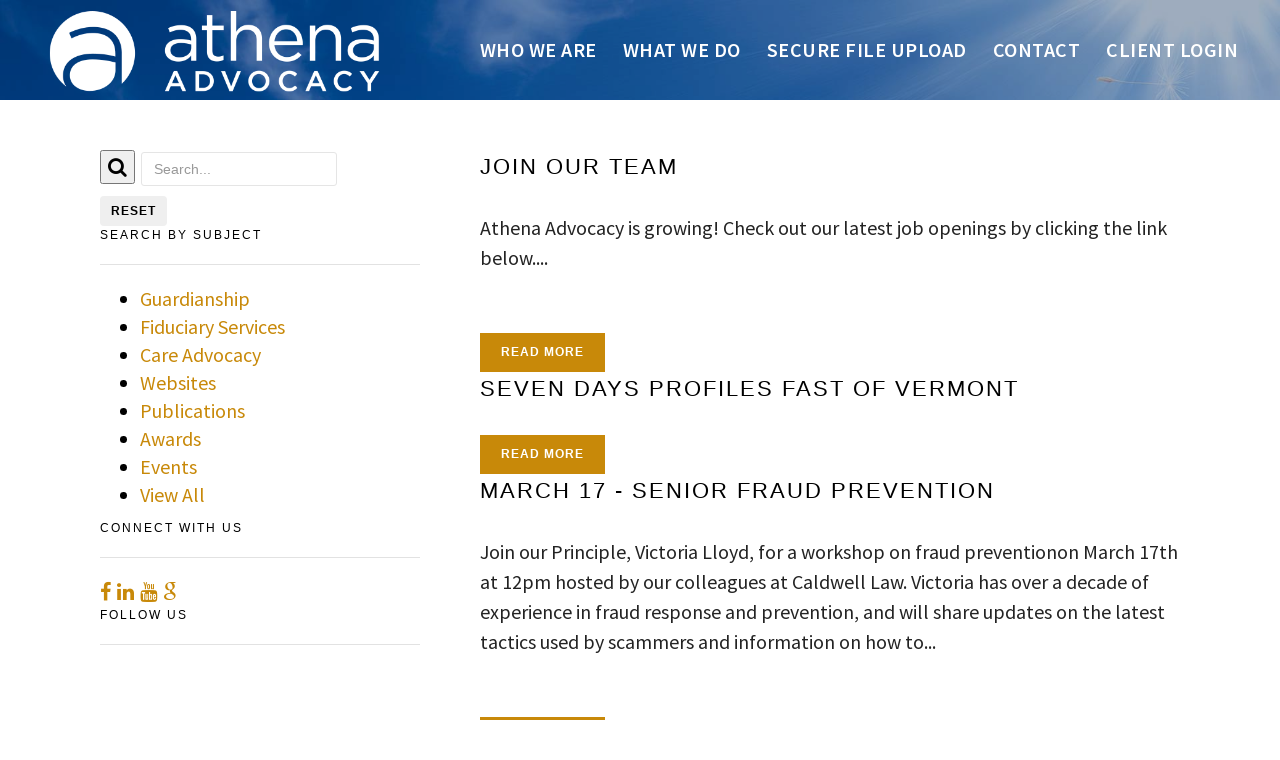

--- FILE ---
content_type: text/html; charset=UTF-8
request_url: https://athenaadvocacy.com/blog.php?res=y
body_size: 5105
content:


<!DOCTYPE html>
<html lang="en">
<head>
	
	<!-- Google tag (gtag.js) -->
<script async src="https://www.googletagmanager.com/gtag/js?id=G-6QGS25PW45"></script>
<script>
  window.dataLayer = window.dataLayer || [];
  function gtag(){dataLayer.push(arguments);}
  gtag('js', new Date());

  gtag('config', 'G-6QGS25PW45');
</script>    <meta charset="utf-8">
    <meta name="viewport" content="width=device-width, initial-scale=1.0, maximum-scale=1.0">
    


    <title>Blog | Athena Advocacy </title>


 <!--meta-->
<meta name="description" content="Athena Advocacy's blog keeps you informed of the latest changes to guardianship, fiduciary, and care advocacy rules and more. Our goal is to protect your loved ones from financial fraud. ">
<meta name="author" content="Athena Advocacy">
<link rel="shortcut icon" href="https://athenaadvocacy.com/img/favicon.ico" />

<div id="fb-root"></div>
<script>(function(d, s, id) {
  var js, fjs = d.getElementsByTagName(s)[0];
  if (d.getElementById(id)) return;
  js = d.createElement(s); js.id = id;
  js.src = "//connect.facebook.net/en_US/all.js#xfbml=1";
  fjs.parentNode.insertBefore(js, fjs);
}(document, 'script', 'facebook-jssdk'));</script>

<link href='https://fonts.googleapis.com/css?family=Abel|Source+Sans+Pro:400,300,300italic,400italic,600,600italic,700,700italic,900,900italic,200italic,200' rel='stylesheet' type='text/css'>
<!--meta-->   
<link href="https://athenaadvocacy.com/css/bootstrap.min.css?v=1616622820" rel="stylesheet">
    <link href="https://athenaadvocacy.com/css/font-awesome.min.css?v=1616622821" rel="stylesheet">
    <link href="https://athenaadvocacy.com/css/magnific-popup.css?v=" rel="stylesheet">
    <link href="https://athenaadvocacy.com/css/shortcodes/shortcodes.css?v=1616623029" rel="stylesheet">
    <link href="https://athenaadvocacy.com/css/owl.carousel.css?v=1616622821" rel="stylesheet">
    <link href="https://athenaadvocacy.com/css/owl.theme.css?v=1616622821" rel="stylesheet">
    <link href="https://athenaadvocacy.com/css/style.css?v=1676064585" rel="stylesheet">
    <link href="https://athenaadvocacy.com/css/style-responsive.css?v=1616622822" rel="stylesheet">
    <link href="https://athenaadvocacy.com/css/default-theme.css?v=1616622820" rel="stylesheet">

    <!-- SLIDER REVOLUTION 4.x CSS SETTINGS -->
    <link rel="stylesheet" type="text/css" href="slider-revolution/css/extralayers.css?v=1616623246" media="screen">
    <link rel="stylesheet" type="text/css" href="slider-revolution/css/settings.css?v=1616623247" media="screen">

    <!-- HTML5 shim and Respond.js IE8 support of HTML5 elements and media queries -->
    <!--[if lt IE 9]>
    <script src="js/html5shiv.js"></script>
    <script src="js/respond.min.js"></script>
    <![endif]-->

<style type="text/css">
#form_button_div{
        margin-top: 10px;
}

<style type="text/css">
#form_button_div{
        margin-top: 10px;
}

.blog-post a:hover {
  color: #106db9 !important;
}
.blog-post a{
  color: #000 !important;
}

</style>
</head>


<body>

    <!--  preloader start -->
    <div id="tb-preloader">
        <div class="tb-preloader-wave"></div>
    </div>
    <!-- preloader end -->


    <div class="wrapper">

              <!--header start-->
        <header id="header" class="header-full-width  transparent-header">

            <div class="header-sticky dark-header">

                <div class="container">
                    <div id="massive-menu" class="menuzord">

                        <!--logo start-->
                        <a href="index.php" class="logo-brand">
                            <img class="retina" src="./img/logo-dark.png" srcset="./img/logo-dark.png 2x" alt="Athena Advocacy Fiduciary, Guardianship and Care Advocacy Services"/ >
                        </a>
                        <!--logo end-->

                        <!--mega menu start-->
                        <ul class="menuzord-menu pull-right light">
                            <li><a href="who_we_are.php">Who We Are</a></li>
                             <li><a href="what_we_do.php">What We Do</a></li>   
                            <!-- <li><a href="blog.php">Blog</a></li> -->
			<li><a href="secure_file_upload.php">Secure File Upload</a></li>
							<li><a href="contact_us.php">Contact</a></li>
                            <!--<li  class="nav-icon nav-divider">
                                <a href="javascript:void(0)">|</a>
                            </li>-->
                            <li><a href="https://athenaadvocacyvt.my.site.com/RoSPatients/login?startURL=%2FRoSPatients%2Fs%2F%3Ft%3D1751385365947" target="_blank">Client Login</a></li>
                                   
                            
                            



                        </ul>
                        <!--mega menu end-->

                    </div>
                </div>
            </div>

        </header>
        <!--header end-->
	
<div id="fullscreen-banner" class="full-banner  vertical-align banner-07 height-100"></div>
     



 <!--page title start
        <section class="page-title">
            <div class="container">
                <div class="row">
                    <div class="col-md-12"> -->

                        <!--<ol class="breadcrumb">
                            <li><a href="#">Home</a></li>
                            <li><a href="#">Blog</a></li>
                            <li class="active">Blog Listing</li>
                        </ol>
                    </div>
                </div>
            </div>
        </section> -->
        <!--page title end-->

        <!--body content start-->
        <section class="body-content ">

            <div class="page-content">
                <div class="container">
                    <div class="row">

                        <div class="col-md-4">

                            <!--search widget-->
                            <div class="widget">
                                <form id="search_form" class="form-inline form" role="form" name="search_form" method="post" action="blog.php">					
				    <div class="search-row"><button class="search-btn" type="submit" title="Search"><i class="fa fa-search"></i></button>
                                    <input class="mb0 form-control" type="text" name="keyword" id="keyword" placeholder="Search..."
                                        value="" />
                                        <div id="form_button_div">
                                        <span style="float: left;">
                                        <input type="submit" class="btn btn-sm btn-rounded" id="reset" title="Reset" name="reset" content="Reset" value="Reset"></span>
                                        </span>
					<div class="clearfix"></div></div>
                                </form></div>

<!--                                <form class="form-inline form" role="form">
                                    <div class="search-row">
                                        <button class="search-btn" type="submit" title="Search">
                                            <i class="fa fa-search"></i>
                                        </button>
                                        <input type="text" class="form-control" placeholder="Search...">
                                    </div>
                                </form> -->
                            </div>
                            <!--search widget-->

                            

                            <!--latest post widget-->
                            <div class="widget">
                                <div class="heading-title-alt text-left heading-border-bottom">
                                    <h6 class="text-uppercase">SEARCH BY SUBJECT</h6>
                                </div>
                                <ul class="widget-latest-post">
<li><div class="w-desk"><a href="?tag_id=1">Guardianship</a></div></li><li><div class="w-desk"><a href="?tag_id=2">Fiduciary Services</a></div></li><li><div class="w-desk"><a href="?tag_id=3">Care Advocacy</a></div></li><li><div class="w-desk"><a href="?tag_id=4">Websites</a></div></li><li><div class="w-desk"><a href="?tag_id=5">Publications</a></div></li><li><div class="w-desk"><a href="?tag_id=6">Awards</a></div></li><li><div class="w-desk"><a href="?tag_id=7">Events</a></div></li><li><div class="w-desk"><a href="blog.php?res=y">View All</a></div></li>
                                </ul>
                            </div>
                            <!--latest post widget-->
                            

                            <!--follow us widget-->
                            <div class="widget">
                                <div class="heading-title-alt text-left heading-border-bottom">
                                    <h6 class="text-uppercase">CONNECT WITH US</h6>
                                </div>
                                <div class="widget-social-link circle">
                                    
                              <a href="https://www.facebook.com/Athena-Advocacy-876903692387528/" target="_blank"><i class="fa fa-facebook" target="_blank"></i></a>
                           
                                <a href="https://www.linkedin.com/company/athenaadvocacy/" target="_blank"><i class="fa fa-linkedin" target="_blank"></i></a>
                                <a href="https://www.youtube.com/channel/UCl0gDVj79ozuwNo4O6DiGzw" target="_blank"><i class="fa fa-youtube"></i></a>
                                  <a href="https://search.google.com/local/writereview?placeid=ChIJs4BiFY_EtEwRyYuiwL8-vK8" target="_blank"><i class="fa fa-google"></i></a>
                                    
                                </div>
                            </div>
                            <!--follow us widget-->

                            <!--category widget-->
                            <div class="widget">
                                <div class="heading-title-alt text-left heading-border-bottom">
                                    <h6 class="text-uppercase">FOLLOW US</h6>
                                </div>
                                <ul class="widget-category">
                                   <div class="fb-like-box" data-href="https://www.facebook.com/Athena-Advocacy-876903692387528/" data-width="300px" data-height="800" data-colorscheme="dark" data-show-faces="true" data-header="true" data-stream="true" data-show-border="false"></div>
                                </ul>
                            </div>
                            <!--category widget-->

                            

                           
                        </div>
                        
                        
                        
     <!--RIGHT COLUMN -->
                        <div class="col-md-8">
<!--start text only post--><div class="blog-classic"><a name="newsid135"></a><div class="blog-post"><a href="JOIN-OUR-TEAM"><h4 class="text-uppercase">JOIN OUR TEAM</h4></a><p>Athena Advocacy is growing! Check out our latest job openings by clicking the link below....<br /><br /></p><a href="JOIN-OUR-TEAM" class="btn btn-small btn-dark-solid" style="color: #fff !important;">READ MORE</a></div></div><!--start text only post--><div class="blog-classic"><a name="newsid134"></a><div class="blog-post"><a href="Seven-Days-Profiles-FAST-of-Vermont"><h4 class="text-uppercase">Seven Days Profiles FAST of Vermont</h4></a><p></p><a href="Seven-Days-Profiles-FAST-of-Vermont" class="btn btn-small btn-dark-solid" style="color: #fff !important;">READ MORE</a></div></div><!--start text only post--><div class="blog-classic"><a name="newsid130"></a><div class="blog-post"><a href="March-17---Senior-Fraud-Prevention"><h4 class="text-uppercase">March 17 - Senior Fraud Prevention</h4></a><p>Join our Principle, Victoria Lloyd, for a workshop on fraud preventionon March 17th at 12pm hosted by our colleagues at Caldwell Law. Victoria has over a decade of experience in fraud response and prevention, and will share updates on the latest tactics used by scammers and information on how to...<br /><br /></p><a href="March-17---Senior-Fraud-Prevention" class="btn btn-small btn-dark-solid" style="color: #fff !important;">READ MORE</a></div></div><!--start text only post--><div class="blog-classic"><a name="newsid129"></a><div class="blog-post"><a href="Help-your-loved-ones-avoid-scams-this-holiday-season---CFPB"><h4 class="text-uppercase">Help your loved ones avoid scams this holiday season - CFPB</h4></a><p>This winter, as we celebrate the holidays facing the new challenges of the pandemic, it&rsquo;s important to make sure that our new normal doesn&rsquo;t create new vulnerabilities. The Consumer Financial Protection Bureau, a federal agency that combats scams and financial crimes, has tips for avoiding scams that you can find...<br /><br /></p><a href="Help-your-loved-ones-avoid-scams-this-holiday-season---CFPB" class="btn btn-small btn-dark-solid" style="color: #fff !important;">READ MORE</a></div></div><!--start text only post--><div class="blog-classic"><a name="newsid128"></a><div class="blog-post"><div class="full-width"><a href="Welcome-Anna-Offen"><img alt="Post Image" src="https://athenaadvocacy.com//news/files/128-ACO Photo resized.jpg" /></a></div><a href="Welcome-Anna-Offen"><h4 class="text-uppercase">Welcome Anna Offen!</h4></a><p>Anna Offen joined the Athena team this month as an Account Specialist II. She will be working in the Daily Money Management department, along with assisting various other departments to fulfill our client&rsquo;s needs.&nbsp;Anna&rsquo;s background is in community banking and project management. She worked for nine years at a local...<br /><br /></p><a href="Welcome-Anna-Offen" class="btn btn-small btn-dark-solid" style="color: #fff !important;">READ MORE</a></div></div><div class="text-center"><ul class="pagination custom-pagination"><li><a href="?pageNum=1" aria-label="Previous"><span aria-hidden="true">&laquo;</span></a></li><li class="active" ><a href="?pageNum=1">1</a></li><li ><a href="?pageNum=2">2</a></li><li ><a href="?pageNum=3">3</a></li><li ><a href="?pageNum=4">4</a></li><li ><a href="?pageNum=5">5</a></li><li ><a href="?pageNum=6">6</a></li><li><a href="?pageNum=2" aria-label="Next"><span aria-hidden="true">&raquo;</span></a></li></ul></div>

                        </div>

                    </div>
                </div>
            </div>


        </section>
        <!--body content end-->

<!--BEGIN FOOTER-->


 
 <!--body content start-->
<section class="body-content">

          
 <!--promo box -->
            <!--<div class="full-width promo-box gray-bg">
                <div class="container">
                    <div class="col-md-12">
                        <div class="promo-info">
                            <h4>Athena Advocacy offers <span class="theme-color">comprehensive</span> services with <span class="theme-color">individual</span> attention.</h4>
                            <span>We offer professional <a href="fiduciary_services.php">fiduciary</a>, <a href="guardianship.php">guardianship</a> and <a href="care_advocacy.php">care advocacy</a> services.  Clients receive comprehensive care and attention to meet their and their family’s specific needs.  Athena Advocacy was born out of the need to provide high-quality services that are affordable and offered by a neutral trustworthy third-party. </span>
                        </div>
                        
                        
                        
                        <div class="promo-btn">
                            <a href="contact_us.php" class="btn btn-medium btn-rounded btn-dark-solid  text-uppercase">Contact Us</a>
                        </div>
                        
                                                       
                    </div>
                </div>
            </div>-->
            
      </section>      

        <footer id="footer" class="dark">
            <div class="primary-footer">
                <div class="container">
                    <div class="row">
                        <div class="col-md-4">
                            <a href="index.php" class="m-bot-20 footer-logo">
                                <img class="retina" src="https://athenaadvocacy.com/img/footer-logo.png" srcset="./img/footer-logo.png 2x" alt="Athena Advocacy"/>
                            </a><br>
                         
                            Phone: <a href="tel:+1-802-765-2004">(802) 765-2004</a><br>
                            Fax: (802) 419-4843 <br><br>
                            <a href="hello@athenaadvocacy.com" class="btn btn-small  btn-dark-solid  text-uppercase">hello@athenaadvocacy.com</a><br><br>
                            
                               <!-- <a href="pdfs/Athena_Advocacy_Brochure.pdf" target="_blank" class="btn btn-small  btn-dark-solid  text-uppercase">Download Brochure</a>-->
							<div class="social-link circle">
                                <a href="https://www.facebook.com/Athena-Advocacy-876903692387528/" target="_blank"><i class="fa fa-facebook" target="_blank"></i></a>
                           
                                <a href="https://www.linkedin.com/company/athenaadvocacy" target="_blank"><i class="fa fa-linkedin" target="_blank"></i></a>
                                <a href="https://www.youtube.com/c/Athenaadvocacy/videos" target="_blank"><i class="fa fa-youtube"></i></a>
                                  <a href="https://search.google.com/local/writereview?placeid=ChIJs4BiFY_EtEwRyYuiwL8-vK8" target="_blank"><i class="fa fa-google-plus"></i></a>
                                
                            </div>

                        
                        </div>
                        <div class="col-md-4">
                            <h5 class="text-uppercase">What's New At Athena</h5>
                            <ul class="f-list">
<li><a href="Seven-Days-Profiles-FAST-of-Vermont">Seven Days Profiles FAST of Vermont</a></li><li><a href="March-17---Senior-Fraud-Prevention">March 17 - Senior Fraud Prevention</a></li><li><a href="Help-your-loved-ones-avoid-scams-this-holiday-season---CFPB">Help your loved ones avoid scams this holiday season - CFPB</a></li>                               
                            </ul>
                        </div>
                        <div class="col-md-4">
							
							
							
							
                      <h5 class="text-uppercase">JOIN OUR TEAM</h5> 
                           
                                <a href="join-our-team.php" class="btn btn-small  btn-dark-solid  text-uppercase">View Job Openings</a>
							
							
							<br><br>
							
							 <!--<h5 class="text-uppercase">MY DNR WISH</h5> 
							
							 <a href="index.php" class="m-bot-20 footer-logo">
                                <a href="https://mydnrwish.com" target="_blank"><img class="retina" src="./img/dnr-logo.png" srcset="./img/dnr-logo.png 2x" alt="My DNR Wish"/></a>
                            </a><br>-->
							
                          
                            
                        </div>
                        
                    </div>
                </div>
            </div>

            <div class="secondary-footer">
                <div class="container">
                    <div class="row">
                        <div class="col-md-6">
                            <span class="m-top-10">&copy; 2015-2026 Athena Advocacy <br> Design &amp; Development <a href="https://studiojcreative.com" class="f-link" target="_blank">Studio J Creative</a> | <a href="/~athenaadvocacy/cms/" class="f-link" target="_blank">JCloud</a></span>
                        </div>
                      <!--  <div class="col-md-6">
                            <div class="social-link circle pull-right">
                                <a href="https://www.facebook.com/Athena-Advocacy-876903692387528/" target="_blank"><i class="fa fa-facebook" target="_blank"></i></a>
                           
                                <a href="https://www.linkedin.com/company/athenaadvocacy" target="_blank"><i class="fa fa-linkedin" target="_blank"></i></a>
                                <a href="https://www.youtube.com/channel/UCl0gDVj79ozuwNo4O6DiGzw" target="_blank"><i class="fa fa-youtube"></i></a>
                                  <a href="https://search.google.com/local/writereview?placeid=ChIJs4BiFY_EtEwRyYuiwL8-vK8" target="_blank"><i class="fa fa-google-plus"></i></a>
                                
                            </div>
                        </div>-->
                    </div>
                </div>
            </div>
        </footer>
        <!--footer 1 end-->

    </div>

       <script src="js/jquery-1.10.2.min.js?v=1616623023"></script>
    <script src="js/bootstrap.min.js?v=1616623022"></script>
    <script src="js/menuzord.js?v=1616623024"></script>
    <script src="js/jquery.flexslider-min.js?v=1616623023"></script>
    <script src="js/owl.carousel.min.js?v=1616623024"></script>
   <script src="js/jquery.isotope.js?v=1616623024"></script>
    <script src="js/jquery.magnific-popup.min.js?v=1616623024"></script>

    <script src="js/smooth.js?v=1616623025"></script>
    <script src="js/wow.min.js?v=1616623025"></script>

    <!-- SLIDER REVOLUTION 4.x SCRIPTS  -->
    <script src="slider-revolution/js/jquery.themepunch.tools.min.js?v=1616623249"></script>
    <script src="slider-revolution/js/jquery.themepunch.revolution.min.js?v=1616623249"></script>

    <script src="js/imagesloaded.js?v=1616623023"></script>
    <!--common scripts-->
    <script src="js/scripts.js?v=1701706450"></script>

 
    

</body>
</html>



--- FILE ---
content_type: text/css
request_url: https://athenaadvocacy.com/css/style-responsive.css?v=1616622822
body_size: 3427
content:
/*------------------------------------------------------------------
Responsive Stylesheet

Project:   Massive - Multipurpose Responsive Theme
Build:     Bootstrap 3 +
Author:    ThemeBucket

-------------------------------------------------------------------*/

/*------------------------------------------------------------------
Table of contents

1. Small Desktop
2. Tablet Landscape
3. Tablet Portrait
4. Phone
5. Small Phone
-------------------------------------------------------------------*/


/* -------------------------------
   Small desktop
   ------------------------------- */

@media screen and (max-width: 1366px) {
	

	
}  

@media screen and (max-width: 1200px) {
	

    
}

@media screen and (max-width: 1199px) {
    

    
}

/* -------------------------------
   Tablet Landscape
   ------------------------------- */

@media screen and (max-width: 1024px) {

    .login-box.gray-bg {
        margin-bottom: 20px;
    }

}
  
@media screen and (max-width: 992px) {



    /*portfolio   grid*/
    .portfolio.col-2 .portfolio-item,
    .portfolio.col-3 .portfolio-item,
    .portfolio.col-4 .portfolio-item,
    .portfolio.col-5 .portfolio-item,
    .portfolio.col-6 .portfolio-item {
        width: 33.3333333%;
        /*width: 50%;*/
    }

    .social-link.pull-right {
        float: left !important;
        margin-top: 10px;
    }

    #footer.dark .secondary-footer .social-link a {
        margin: 0 15px 0 0;
    }

    .f-list {
        margin-bottom: 40px !important;
    }


    .clients.grid-2 li {
        width: 50%;
    }

    .clients.grid-3 li, .clients.grid-4 li, .clients.grid-5 li, .clients.grid-6 li  {
        width: 33.33%;
    }


    .clients.angle-box.grid-2 li {
        width: 46%;
    }

    .clients.angle-box.grid-3 li, .clients.angle-box.grid-4 li, .clients.angle-box.grid-5 li, .clients.angle-box.grid-6 li {
        width: 29.33%;
    }

    .feature-bg-box {
        margin-bottom: 50px;
    }



}

@media screen and (max-width: 800px) {



    /*portfolio   grid*/
    .portfolio.col-2 .portfolio-item,
    .portfolio.col-3 .portfolio-item,
    .portfolio.col-4 .portfolio-item,
    .portfolio.col-5 .portfolio-item,
    .portfolio.col-6 .portfolio-item {
        /*width: 33.3333333%;*/
        width: 50%;
    }

    .testimonial.grid-2 li, .img-post.col-2 .item, .img-post.col-3 .item, .img-post.col-4 .item {
        width: 100%;
    }

    .subscribe-info, .subscribe-form {
        width: 90%;
    }

    .subscribe-info {
        margin-bottom: 30px;
        display: inline-block;
    }

    .post-parallax .dark-overlay {
        display: none;
    }

    .v-middle {
        padding-bottom: 30px;
    }

    .post-list-aside {
        margin-bottom: 50px;
    }

    .feature-border-box {
        margin-bottom: 50px;
        display: inline-block;
    }

    .bs-hero.full-screen .carousel-inner .item img {
        height: 100vh;
        width: 100%;
    }

}

  
/* -------------------------------
   Tablet Portrait end org 768
   ------------------------------- */
  
@media screen and (max-width: 835px) {

    header {
        top:0;
    }
    .page-title{
        /*margin-top: 47px;*/
    }
    .menuzord-responsive.menuzord {
        padding: 0
    }
    .menuzord-responsive .logo-brand {
        font-size: 20px;
        line-height: 2.55;
    }
    .menuzord-responsive .showhide {
        margin: 0
    }
    .menuzord-responsive .menuzord-menu {
        width: 100%;
        float: left !important;
    }
    .menuzord-responsive .menuzord-menu.scrollable {
        overflow-y: auto;
        -webkit-overflow-scrolling: touch
    }
    .menuzord-responsive .menuzord-menu.scrollable>.scrollable-fix {
        display: block
    }
    .menuzord-responsive .menuzord-menu>li {
        width: 100%;
        display: block;
        position: relative
    }
    .menuzord-responsive .menuzord-menu>li>a {
        width: 100%;
        padding: 12px 20px;
        display: block;
        border-bottom: solid 1px #f0f0f0
    }
    .menuzord-responsive .menuzord-menu>li:first-child>a {
        border-top: solid 1px #f0f0f0
    }
    .menuzord-responsive .menuzord-menu ul.dropdown,
    .menuzord-responsive .menuzord-menu ul.dropdown li ul.dropdown {
        width: 100%;
        left: 0;
        position: static;
        border: none;
        background: #fff;
        float: left
    }
    .menuzord-responsive .menuzord-menu ul.dropdown li {
        position: relative
    }
    .menuzord-responsive .menuzord-menu ul.dropdown li a {
        border-bottom: solid 1px #f0f0f0
    }
    .menuzord-responsive .menuzord-menu.menuzord-indented>li>ul.dropdown>li>a {
        padding-left: 40px!important
    }
    .menuzord-responsive .menuzord-menu.menuzord-indented>li>ul.dropdown>li>ul.dropdown>li>a {
        padding-left: 60px!important
    }
    .menuzord-responsive .menuzord-menu.menuzord-indented>li>ul.dropdown>li>ul.dropdown>li>ul.dropdown>li>a {
        padding-left: 80px!important
    }
    .menuzord-responsive .menuzord-menu.menuzord-indented>li>ul.dropdown>li:hover>a {
        /*padding-left: 50px!important*/
    }
    .menuzord-responsive .menuzord-menu.menuzord-indented>li>ul.dropdown>li>ul.dropdown>li:hover>a {
        padding-left: 70px!important
    }
    .menuzord-responsive .menuzord-menu.menuzord-indented>li>ul.dropdown>li>ul.dropdown>li>ul.dropdown>li:hover>a {
        padding-left: 90px!important
    }
    .menuzord-responsive .menuzord-menu li .indicator {
        width: 60px;
        height: 45px;
        position: absolute;
        right: 0;
        top: 0;
        font-size: 22px;
        text-align: center;
        line-height: 43px;
        border-left: solid 1px #f5f5f5
    }
    .menuzord-responsive .menuzord-menu li ul.dropdown li .indicator {
        height: 38px;
        right: 0;
        top: 0;
        font-size: 18px;
        line-height: 36px
    }
    .menuzord-responsive .menuzord-menu>li>.megamenu {
        width: 100%!important;
        left: 0!important;
        position: static;
        border-top: none;
        border-bottom: solid 1px #f0f0f0
    }
    .menuzord-responsive .menuzord-menu>li>.megamenu .megamenu-row [class*=col] {
        float: none;
        display: block;
        width: 100%!important;
        margin-left: 0;
        margin-top: 15px
    }
    .menuzord-responsive .menuzord-menu>li>.megamenu .megamenu-row,
    .menuzord-responsive .menuzord-menu>li>.megamenu .megamenu-row:first-child [class*=col]:first-child {
        margin-top: 0
    }
    .menuzord-responsive .menuzord-menu>li.search form {
        width: 100%;
        margin: 4px 0;
        padding: 10px 16px!important
    }
    .menuzord-responsive .menuzord-menu>li.search form input[type=text],
    .menuzord-responsive .menuzord-tabs-content,
    .menuzord-responsive .menuzord-tabs-nav {
        width: 100%
    }

    #header.transparent-header .light-header,
    #header.transparent-header {
        background: #fff !important;
    }

    #header.transparent-header .dark-header  {
        background: #031e40 !important;
    }

    /*-------------------------*/
    /* Mneu items */
    /*-------------------------*/

    .menuzord-responsive .menuzord-menu > li > a{
        padding: 12px 20px !important;
        line-height: 20px;
    }
    /* Dropdown indicators */
    .menuzord-responsive .menuzord-menu li ul.dropdown li .indicator{
        border: none;
    }
    /* Dropdown */
    .menuzord-responsive .menuzord-menu ul.dropdown,
    .menuzord-responsive .menuzord-menu ul.dropdown li ul.dropdown{
        background: #fff;
    }
    /* Dropdown items */
    .menuzord-responsive .menuzord-menu ul.dropdown li a{
        border: none;
    }

    .light.menuzord-menu > li > a, .light.menuzord-menu > li > a > i, header .dark-header .menuzord-menu > li > a, header .dark-header .menuzord-menu > li > a > i {
        color: #333;
    }

    header.sticky .menuzord-menu>li>a {
        line-height: 20px;
    }


    header .logo-brand img, header.nav-center-align .logo-brand img {
        height: 50px;
    }


    header.transparent-header.sticky + #fullscreen-banner {
        margin-top: -50px;
    }

    header.transparent-header + #fullscreen-banner {
        margin-top: 0px;
    }

    header + #fullscreen-banner {
        margin-top: -50px;
    }

    .dark-header.header-bottom-border,
    .light-header.header-bottom-border {
        height: auto;
        border: none;
    }


    .menuzord-menu li .indicator i.fa-angle-down:before {
        content: "\f107";
    }

    /*----*/

    header {
        height: auto;
        position: fixed;
        z-index: 1200;
    }

    header .light-header {
        border-bottom: 1px solid #f5f5f5;
    }

    header li.nav-icon .indicator {
        display: block;
    }

    header li.nav-icon i {
        font-size: 22px;
    }

    .nav-center-align,
    .nav-block-left {
        text-align: left;
        position: fixed;
    }

    .nav-center-align.m-bot-10,
    .nav-center-align.m-bot-15,
    .nav-center-align.m-bot-20,
    .nav-center-align.m-bot-25,
    .nav-center-align.m-bot-30,
    .nav-center-align.m-bot-40,
    .nav-block-left.m-bot-10,
    .nav-block-left.m-bot-15,
    .nav-block-left.m-bot-20,
    .nav-block-left.m-bot-25,
    .nav-block-left.m-bot-30,
    .nav-block-left.m-bot-40

    {
        display: inline;
    }

    .nav-center-align .border-tb,
    .nav-block-left .border-tb {
        border: none;
    }

    header li.nav-icon i,
    .nav-center-align .menuzord-menu > li > a,
    header.nav-center-align li.nav-icon i,
    .nav-block-left .menuzord-menu > li > a,
    header.nav-block-left li.nav-icon i{
        line-height: 20px;
    }

    .top-ads {
        display: none;
    }

    .nav-block-left .menuzord-menu {
        height: auto;
    }


    .portfolio-filter li {
        display: inline-block;
        line-height: 40px;
    }


    ul.menuzord-menu {
        background: #fff;
    }

    .login-box.gray-bg {
        margin-bottom: 20px;
    }

    .count-down .c-grid, .count-down-alt .c-grid {
        margin: 10px;
        float: left;
    }

    .count-icon {
        right: 40px;
    }

    .feature-bg-box {
        margin-bottom: 50px !important;
    }

    .catering-form input,
    .catering-form button,
    .catering-form select {
        width: 100% !important;
        margin-bottom: 10px;
    }

    .catering-form .form-group, header.nav-center-align .logo-brand img  {
        margin: 0;
    }

    header.nav-center-align .logo-brand img {
        height: 40px;
    }

    .cart-info .megamenu-quarter-width {
        width: auto !important;
    }

    .boxed .wrapper,
    .boxed header.sticky,
    .boxed header.sticky .header-sticky,
    .boxed header.transparent-header {
        width: 100%;
    }

    .banner-box h1, .banner-title h1 {
        font-size: 30px;
    }

    .banner-box h3, .banner-title h3, h3 {
        font-size: 18px;
    }

    h1 {
        font-size: 26px;
    }

    h2 {
        font-size: 20px;
    }

    .b-lg-txt {
        font-size: 40px !important;
    }

    .post-single .post-desk {
        height: auto;
    }

    .nav-center-align .logo-brand, .nav-center-align .menuzord-menu, .nav-center-align .menuzord-menu > li {
        float: left;
    }

    /**/

    .travel-form.icon-tabs .nav > li > a {
        padding: 30px 25px;
    }




}
/*767 */
@media screen and (max-width: 767px) {

    .page-title .breadcrumb {
        left: 15px;
        margin: 20px 0 0;
        right: auto;
    }

    .page-content {
        padding: 50px 0;
    }

    .heading-title {
        margin-bottom: 50px;
    }

    .promo-info {
        padding-right: 0px;
    }

    .promo-btn {
        margin-top: 0;
        position: relative;
        right: 0;
        top: 0;
        margin-top: 20px;
    }

    .fun-factor {
        padding: 30px 0;
    }

    .post-grid {
        margin: 0;
    }
    .post-grid .col-lg-1, .post-grid .col-lg-10, .post-grid .col-lg-11, .post-grid .col-lg-12, .post-grid .col-lg-2, .post-grid .col-lg-3, .post-grid .col-lg-4, .post-grid .col-lg-5, .post-grid .col-lg-6, .post-grid .col-lg-7, .post-grid .col-lg-8, .post-grid .col-lg-9, .post-grid .col-md-1, .post-grid .col-md-10, .post-grid .col-md-11, .post-grid .col-md-12, .post-grid .col-md-2, .post-grid .col-md-3, .post-grid .col-md-4, .post-grid .col-md-5, .post-grid .col-md-6, .post-grid .col-md-7, .post-grid .col-md-8, .post-grid .col-md-9, .post-grid .col-sm-1, .post-grid .col-sm-10, .post-grid .col-sm-11, .post-grid .col-sm-12, .post-grid .col-sm-2, .post-grid .col-sm-3, .post-grid .col-sm-4, .post-grid .col-sm-5, .post-grid .col-sm-6, .post-grid .col-sm-7, .post-grid .col-sm-8, .post-grid .col-sm-9, .post-grid .col-xs-1, .post-grid .col-xs-10, .post-grid .col-xs-11, .post-grid .col-xs-12, .post-grid .col-xs-2, .post-grid .col-xs-3, .post-grid .col-xs-4, .post-grid .col-xs-5, .post-grid .col-xs-6, .post-grid .col-xs-7, .post-grid .col-xs-8, .post-grid .col-xs-9 {
        padding-left: 15px;
        padding-right: 15px;
    }

    .post-desk.pad-left-less {
        padding-left: 40px !important;
    }

    .portfolio-filter li {
        display: inline-block;
        line-height: 40px;
    }

    .page-title {
        text-align: center;
    }

    .page-title .breadcrumb {
        left: 0 !important;
        right: 0 !important;
        top: 0 !important;
        margin: 10px 0 0 !important;
        position: relative !important;

    }

    .footer-3 .f-logo-center,
    .footer-4 .f-logo-center{
        left: 40px !important;
    }


    .clients.grid-2 li, .clients.grid-3 li, .clients.grid-4 li, .clients.grid-5 li, .clients.grid-6 li {
        width: 50%;
    }

    .clients.angle-box.grid-2 li, .clients.angle-box.grid-3 li, .clients.angle-box.grid-4 li, .clients.angle-box.grid-5 li, .clients.angle-box.grid-6 li {
        width: 46%;
    }

    .testimonial.grid-2 li,
    .subscribe-info, .subscribe-form,
    .c-info-row .c-info,
    .c-info-row .c-slide,
    .nav > li,
    .featured-box .one-third {
        width: 100%;
    }


    .half-txt {
        width: 80%;
    }


    .icon-box-tabs .nav-pills > li + li {
        margin-left: 0;
    }

    .icon-box-tabs .nav-pills > li  {
        margin-bottom: 10px;
        text-align: center;
    }

    .subscribe-info, .featured-item {
        margin-bottom: 30px;
        display: inline-block;
        width: 100%;
    }

    .subscribe-form input, .subscribe-box.text-center .subscribe-form input {
        margin-bottom: 10px;
        display: inline-block;
    }


    .subscribe-form input, .subscribe-form .btn {
        width: 100% !important;
    }


    .error-info {
        display: inline-block;
        width: 100%;
        padding-top: 30px;
        margin-top: 60px;
        padding-left: 0;
        border-left: none;
        border-top: 1px solid #ddd;
        text-align: center;
    }

    .maintenance-banner img, .responsive-img img {
        width: 100%;
        height: auto;
    }

    .feature-border-box {
        margin-bottom: 50px;
        display: inline-block;
    }

    #portfolio-carousel.owl-theme .owl-controls,
    #portfolio-carousel-alt.owl-theme .owl-controls{
        bottom: -48px;
        left: 0;
        margin-top: 10px;
        position: absolute;
        right: 0;
        text-align: center;
        top: auto;
    }


    .count-down .c-grid, .count-down-alt .c-grid {
        margin: 20px;
    }

    .count-icon {
        right: 40px;
    }

    .p-quantity, .featured-box .one-third:nth-child(2) {
        padding: 0;
    }

    .img-post .post-desk {
        padding: 10px;
    }

    .side-object .content {
        padding: 100px 0;
        text-align: center;
        width: 100%;
    }

    .side-object .object {
        display: none;
    }

    .bs-hero.full-screen .carousel-inner .item img {
        height: 100%;
        width: 100%;
    }

    .btn {
        margin-bottom: 5px;
    }

    .btn-medium {
        font-size: 12px;
    }

    .intro-title h2 {
        font-size: 20px;
    }

    .intro-title p {
        font-size: 12px;
    }

    .intro-title p span {
        font-size: 20px;
    }

    .tp-caption .btn {
        padding: 5px;
        font-size: 10px;
    }


    header.transparent-header.sticky + #fullscreen-banner,
    header.transparent-header + #fullscreen-banner,
    header + #fullscreen-banner {
        top: 0px;
    }



    /**/

    .travel-form .form-group {
        width: 100%;
    }

    .travel-form.icon-tabs .nav>li>a {
        padding: 10px 5px;
        font-size: 12px;
    }

    .travel-form.icon-tabs li i {
        font-size: 20px;
    }

    .travel-form .nav > li {
        width: auto;
        margin-right: 5px;
    }

    .travel-form .form-control, .travel-form .btn {
        height: 30px;
    }

    .travel-form .form-group {
        margin-bottom: 0px;
    }

    .travel-form label {
        display: inline-block;
        margin-bottom: 0;
        font-weight: normal;
        font-size: 11px;
    }

    .travel-form .btn {
        margin-top: 10px;
    }

    .travel-form .btn {
        line-height: 10px;
    }

    .travel-booking + .body-content {
        margin-top: 100px;
    }

    .travel-form {
        position: static;
        margin-top: 20px;
    }

    .travel-form-bg-light {
        padding: 24px 0;
    }

    /**/

    .bs-hero.full-screen .carousel.slide .carousel-control {
        width: 30%;
        margin-top: 0px;
        margin-bottom: 0px;
    }

    .fashion-title h1 {
        font-size: 25px;
        font-weight: 100;
        letter-spacing: 5px;
        margin-bottom: 0;
    }

    .bs-hero.full-screen .carousel-inner .item img {
        height: 100vh;
        width: 100%;
    }

    .fashion-footer .subscribe-form input {
        width: 100% !important;
    }

    .fashion-footer ul {
        margin: 20px 0 30px 0;
        display: block;
    }

    .fashion-footer ul,
    .fashion-footer .social-link {
        text-align: center;
    }

    .bs-hero.full-screen .carousel-inner .item .bs-info-center {
        margin-left: -50%;
        width: 100%;
    }

    .bs-hero.full-screen .carousel-inner .item .bs-info-right {
        width: 100%;
    }


    .bs-hero.full-screen .carousel-inner .item .bs-info-right {
        top: 45%;
        right: 0%;
        left: 0;
        text-align: center;
    }
}


/* -------------------------------
   Phone
   ------------------------------- */
  
@media screen and (max-width: 480px) {
.post-img img { width: 100%; }
    /*portfolio   grid*/
    .portfolio.col-2 .portfolio-item,
    .portfolio.col-3 .portfolio-item,
    .portfolio.col-4 .portfolio-item,
    .portfolio.col-5 .portfolio-item,
    .portfolio.col-6 .portfolio-item,
    .testimonial.grid-2 li{
        width: 100%;
        /*width: 50%;*/
    }

    .error-parallax .error-avatar img {
        width: 50%;
        height: auto;
    }

    .error-parallax .error-avatar {
        display: block;
        margin-bottom:20px;
        margin-top: 80px;
    }

    .error-parallax .error-info {
        border-left: none;
        border-top:  none;
        display: inline-block;
        margin-top: 0;
        padding-left: 0;
        padding-top: 0;
    }

    /**/
    .coming-soon-logo img {
        width: 30%;
    }

    .count-down .c-grid, .count-down-alt .c-grid {
        margin: 10px 30px;
    }

}


/* -------------------------------
   Small Phone
   ------------------------------- */
  
@media screen and (max-width: 479px) {
    .clients.grid-2 li, .clients.grid-3 li, .clients.grid-4 li, .clients.grid-5 li, .clients.grid-6 li, .testimonial.grid-2 li {
        width: 100%;
    }

    .clients.angle-box.grid-2 li, .clients.angle-box.grid-3 li, .clients.angle-box.grid-4 li, .clients.angle-box.grid-5 li, .clients.angle-box.grid-6 li {
        width: 96%;
    }


    .error-avatar img {
        width: 100%;
        height: auto;
    }

    .error-parallax .error-avatar img {
        width: 50%;
        height: auto;
    }

    .error-parallax .error-avatar {
        display: block;
        margin-bottom:20px;
        margin-top: 80px;
    }

    .error-parallax .error-info {
        border-left: none;
        border-top:  none;
        display: inline-block;
        margin-top: 0;
        padding-left: 0;
        padding-top: 0;
    }

    .login-box, .login-social-link a,
    .c-info-row .c-info,
    .c-info-row .c-slide{
        width: 100%;
    }

    .login-social-link a {
        margin-bottom:15px;
        display: block;
    }

    #portfolio-carousel.owl-theme .owl-controls,
    #portfolio-carousel-alt.owl-theme .owl-controls{
        bottom: -48px;
        left: 0;
        margin-top: 10px;
        position: absolute;
        right: 0;
        text-align: center;
        top: auto;
    }

    .count-down .c-grid, .count-down-alt .c-grid {
        margin: 10px 0;
        width: 100%;
        float: left;
    }

    .count-icon {
        right: 40px;
    }


    .count-down.circle .c-grid,
    .count-down-alt.circle .c-grid  {
        border-radius: 0% !important;
    }

    .count-down.round .c-grid,
    .count-down-alt.round .c-grid  {
        border-radius: 0px !important;
    }

    .tp-caption .btn {
        padding: 5px;
        font-size: 6px;
    }

    /**/
    .count-down .c-grid,
    .count-down-alt .c-grid {
        height: 70px;
        padding-top: 5px;
        width: 40%;
    }

    .count-down .c-value,
    .count-down-alt .c-value {
        font-size: 20px;
    }

    .count-down .c-title,
    .count-down-alt .c-title {
        font-size: 12px;
        letter-spacing: 3px;
    }

    .count-down .c-grid, .count-down-alt .c-grid {
        margin: 10px;
    }

}



--- FILE ---
content_type: text/css
request_url: https://athenaadvocacy.com/css/default-theme.css?v=1616622820
body_size: 836
content:
 
/*------------------------------------------------------------------
jane's custom code
-------------------------------------------------------------------*/
.promo-box h2 a

{
    color: #000 !important;
   
}


.promo-box h2 a:hover

{
    color: #106db9 !important;
   
}




/*------------------------------------------------------------------
Default theme  Stylesheet
-------------------------------------------------------------------*/


::selection {
    background: #d6b161;
    color: #FFF;
    text-shadow: none;
}

::-moz-selection {
    background: #d6b161; /* Firefox */
    color: #FFF;
    text-shadow: none;
}

::-webkit-selection {
    background: #d6b161; /* Safari */
    color: #FFF;
    text-shadow: none;
}

a,
.menuzord .menuzord-menu>li.active>a,
.menuzord .menuzord-menu>li.active>a>i,

.menuzord .menuzord-menu>li:hover>a>i,
.portfolio-with-title .portfolio-title h4 a:hover,
.f-link:hover,
#footer .f-list li a:hover,
.featured-item.border-box:hover .icon i,
.post-single .post-cat li a:hover,
.post-single .post-desk h4 a:hover,
.post-single .post-desk a.author:hover,
.post-list .post-single .post-cat li a,
.portfolio-description a:hover,
.portfolio-title a:hover,
.post-sub-title,
.team-member .s-link a:hover,
.t-s-link a:hover,
.price-col.feature h1,
.widget-category li a:hover,
.widget-comments li a:hover,
.blog-classic .blog-post h4 a:hover,
.post-meta li a:hover,
.widget-latest-post .w-desk a:hover,
.comments-list .comment-author a:hover,
.comments-list .comment-item-data a:hover ,
.product-title h5 a:hover,
.comments-list .comment-info a:hover,
.portfolio-with-title.blog-m .portfolio-title .date a:hover,
.comments-list .comment-info .comment-author a:hover,
.icon-tabs .nav-pills>li>a:hover,
.icon-tabs .nav-pills>li.active>a,
.icon-tabs .nav-pills>li.active>a:focus,
.icon-tabs .nav-pills>li.active>a:hover,
.cd-nav .cd-primary-nav li.selected a,
.no-touch .cd-nav .cd-primary-nav a:hover,
.intro-portfolio a:hover{
    color: #c88909 ;
}



.menuzord .menuzord-menu>li:hover>a {

 color: #fdb00e;
}

.theme-color
{
    color: #d6b161 !important;
}

.theme-bg,
.massive-progress.progress-theme-color .progress-bar,
.massive-progress-alt.progress-theme-color .progress-bar,
.ei-slider-thumbs li.ei-slider-element,
.massive-progress.progress-theme-color .progress-bar > span,
.massive-progress.progress-theme-color .progress-bar > span:before

{
    background: #d6b161 !important;
}

.massive-progress.progress-theme-color .progress-bar > span:before {
    border-color: #d6b161;
}

.btn-theme-border-color,
.widget-social-link a:hover,
.widget-tags a:hover {
    border:1px solid #c88807 ;
	background-color: #c88807;
	color:#fff;
}

.nav-border-bottom .menuzord .menuzord-menu>li.active>a,
.nav-border-bottom .menuzord .menuzord-menu>li:hover>a,
.icon-tabs .nav-pills>li>a:hover,
.icon-tabs .nav-pills>li.active>a,
.icon-tabs .nav-pills>li.active>a:focus,
.icon-tabs .nav-pills>li.active>a:hover {
    border-bottom:1px solid #d6b161;
}

.nav-border-box .menuzord-menu > li.active > a,
.nav-border-box .menuzord-menu > li:hover > a,
.btn-theme-border-color:hover,
.price-col.feature .p-btn:hover,
.side-social-link a:hover,
.massive-progress.progress-theme-color .progress-bar > span:before{
    border:1px solid #d6b161;
}

.nav-boxed-color .menuzord-menu > li.active > a,
.nav-boxed-color .menuzord-menu > li:hover > a,
.accordion.time-line > dt > a:hover:after,
.accordion.time-line > dt > a.active:after,
.accordion.time-line > dt > a.active:hover:after,
.toggle.time-line > dt > a:hover:after,
.toggle.time-line > dt > a.active:after,
.toggle.time-line > dt > a.active:hover:after,

.btn-dark-solid:focus,
.btn-theme-color ,
.btn-theme-border-color:hover,
.btn-light-solid:hover,
.feature-border-box:hover .icon,
.price-col.feature .p-btn:hover,
.side-social-link a:hover,
.widget-social-link a:hover,
.widget-tags a:hover,
.sale-label,
.stock .status,
#tb-scroll-to-top:hover,
.menuzord-menu ul.dropdown li:hover>a,
.menuzord-menu>li>.megamenu .megamenu-row li:hover a,
.travel-form.icon-tabs .nav-pills>li>a:hover,
.travel-form.icon-tabs .nav-pills>li.active:hover>a,
.travel-form.icon-tabs .nav-pills>li.active>a,
.travel-form.icon-tabs .nav-pills>li.active>a:focus {
    background: #c88909;
}

.btn-dark-solid:hover {
 background: #e9a10a;
}
.menuzord .menuzord-menu ul.dropdown li:hover>a,
.menuzord-menu>li>.megamenu .megamenu-row li:hover>a {
    color: #fff;
}


--- FILE ---
content_type: text/css
request_url: https://athenaadvocacy.com/css/shortcodes/footer.css
body_size: 749
content:
/*------------------------------------------------------------------
    footer
-------------------------------------------------------------------*/


#footer.gray {
    background: #f5f5f5;
    padding: 80px 0;
}

#footer.dark {
    background: #222;
}

#footer.gray  .sub-title {
    font-size: 12px;
    color: #222;
    letter-spacing: 2px;
    margin: 15px 0;
}

#footer.dark  .sub-title {
    font-size: 12px;
    color: #ffffff;
    letter-spacing: 2px;
    margin: 15px 0;
}

#footer.gray  .social-link  a {
    display: inline-block;
    font-size: 20px;
    color: #222;
    margin: 10px;
}

#footer.dark  .social-link  a {
    display: inline-block;
    font-size: 20px;
    color: #ffffff;
    margin: 15px;
}


#footer.gray  .social-link.circle a {
    border: 1px solid #222;
    width: 40px;
    height: 40px;
    border-radius: 50%;
    line-height: 40px;
    text-align: center;
}

#footer.dark  .social-link.circle a {
    border: 1px solid #fff;
    width: 40px;
    height: 40px;
    border-radius: 50%;
    line-height: 40px;
    text-align: center;
}

#footer.gray  .social-link.circle a:hover {
    background: #222;
    color: #fff;
    border: 1px solid transparent;
}

#footer.dark  .social-link.circle a:hover {
    background: #fff;
    color: #222;
    border: 1px solid transparent;
}

#footer.gray  .copyright {
    font-size: 14px;
    color: #000;
    letter-spacing: 2px;
}

#footer.dark  .copyright {
    font-size: 14px;
    color: #fff;
    letter-spacing: 2px;
}

#footer.gray  .copyright-sub-title {
    font-size: 12px;
    letter-spacing: 2px;
}

.footer-logo {
    display: block;
}

/*------------------------------------------------------------------
    footer 2
-------------------------------------------------------------------*/

.f-link,
#footer.dark h5 {
    color: #e6e1d8;
}

#footer.dark h5 {
    letter-spacing: 1px;
}

#footer.dark {
	color: #e9e9e9;
}

#footer.dark a{
	color: #e9e9e9;
}

#footer.dark a:hover{
	/*color: #c88909;*/
}

/*#footer.dark a{
	color: #cccccc;
}

#footer.dark a:hover{
	color: #d6b161;
}*/

#footer.dark .primary-footer {
	padding: 80px 0;
	background-color: #031e40;
}

#footer .f-list, .r-work {
    padding: 0;
    margin: 0;
    list-style: none;
}

#footer .f-list li a {
    line-height: 45px;
    color: #fff;
    display: block;
}

#footer .f-list li  {
    /*border-bottom: 1px solid #a2a2a2;*/
}

#footer .f-list li a:before {
    content:"\f105";
    font-family: 'fontawesome';
    padding-right: 15px;
}

.r-work li a {
    float: left;
    margin: 0 10px 10px 0;
}

.r-work li a {
    width: 55px;
    height: 55px;
}

.r-work li a img{
    width: 100%;
    height: auto;
}


#footer.dark .secondary-footer {
    background: #041e41;
    padding: 35px 0;
    border-top:1px solid #fff;
    display: inline-block;
    width: 100%;
    font-weight: normal;
}


#footer.dark .secondary-footer .social-link  a {
    display: inline-block;
    font-size: 20px;
    color: #e8e7e6;
    margin:0 0 0 15px;
}


#footer.dark .secondary-footer .social-link.circle  a{
    border: 1px solid #e8e7e6;
    width: 35px;
    height: 35px;
    border-radius: 50%;
    line-height: 35px;
    text-align: center;
}

#footer.dark .secondary-footer .social-link.circle  a:hover{
    background: #041e41;
    color: #fff;
    border: 1px solid transparent;
}




/*------------------------------------------------------------------
    footer 3
-------------------------------------------------------------------*/

.footer-3, .footer-4 {
    position: relative;
}

.footer-3 .f-logo-center {
    text-align: center;
    position: absolute;
    top: -50px;
    background-color: #fff;
    padding: 20px;
    left: 50%;
    margin-left: -3%;
    border: 5px solid #f5f5f5;
}


.footer-4 .f-logo-center {
    text-align: center;
    position: absolute;
    top: -50px;
    background-color: #fff;
    padding: 20px;
    left: 50%;
    margin-left: -5%;
    border: 5px solid #222;
}


.footer-4.dark {
    background: #222222;
    padding: 80px 0;
}



.footer-4.dark .social-link  a {
    display: inline-block;
    font-size: 20px;
    color: #fff;
    margin: 10px;
}


.footer-4.dark  .social-link.circle a {
    border: 1px solid #fff;
    width: 40px;
    height: 40px;
    border-radius: 50%;
    line-height: 40px;
    text-align: center;
}

.footer-4.dark  .social-link.circle a:hover {
    background: #fff;
    color: #222;
    border: 1px solid transparent;
}

.footer-4.dark  .copyright {
    font-size: 14px;
    color: #fff;
    letter-spacing: 2px;
}

.footer-4.dark  .copyright-sub-title {
    font-size: 12px;
    letter-spacing: 2px;
    color: #d0d0d0;
}

.gray .border-top {
    border-top:1px dashed rgba(0,0,0,0.1);
    padding-top: 40px;
}

.dark .border-top {
    border-top:1px dashed rgba(255,255,255,0.2);
    padding-top: 40px;
}

.short-pad {
    padding: 40px 0 !important;
}

--- FILE ---
content_type: text/css
request_url: https://athenaadvocacy.com/css/shortcodes/page-title.css
body_size: 613
content:
/*------------------------------------------------------------------
    page title
-------------------------------------------------------------------*/


.page-title {
	position: relative;
	background-color: #c88909;
	padding-top: 10px;
	padding-right: 0;
	padding-bottom: 10px;
	padding-left: 0;
}


.page-title h1,
.page-title h2,
.page-title h3,
.page-title h4,
.page-title h5{
	margin-bottom: 0px;
	letter-spacing: 2px;
	/*font-weight: bold;*/
	color: #FFFFFF;
}

.page-title span {
    margin-top: 5px;
    display: block;
    color: #929294;
}


.page-title .container {
    position: relative;
}


.page-title .breadcrumb {
    position: absolute;
    background-color: transparent;
    width: auto;
    top: 50%;
    left: auto;
    right: 30px ;
    margin: -10px 0 0 0;
    padding: 0;
    font-size: 12px;
}

.page-title .breadcrumb li {
    letter-spacing: 1px;
}

.page-title .breadcrumb.box {
    background: rgba(0,0,0,.5);
    padding: 15px;
    margin-top: -20px;
}


.page-title .breadcrumb.box a:hover {
    color: #fff;
}


/* ----------------------------------------------------------------
	dark page title
-----------------------------------------------------------------*/

.page-title.dark {
    background: #222;
}


.page-title.dark h1,
.page-title.dark h2,
.page-title.dark h3,
.page-title.dark h4,
.page-title.dark h5,
.page-title.dark .breadcrumb>.active{
    color: #fff;
}

.page-title.dark span {
    color: #7e7e7e;
}

.page-title.dark .breadcrumb>li+li:before {
    /*color: #7e7e7e;*/
}


.page-title.dark .breadcrumb li > a:hover {
    color: #fff;
}

/* ----------------------------------------------------------------
	no background page title
-----------------------------------------------------------------*/

.page-title.no-bg {
    background: none;
    border-top:1px solid #f5f5f5;
    border-bottom:1px solid #f5f5f5;
}


/* ----------------------------------------------------------------
	 background page title
-----------------------------------------------------------------*/

.page-title.background-title {
    background-image: url("../../img/fiduciary_services.jpg");
    background-position: 50% 0;
    background-size: cover;
    /*background-attachment: fixed;*/
    background-repeat: no-repeat;
    padding: 200px 0;
    height: auto;
}



/* ----------------------------------------------------------------
	 big background page title
-----------------------------------------------------------------*/

.page-title.banner-background {
    background-image: url(../../img/about/02.jpg);
    background-position: 50% 0;
    background-size: cover;
    /*background-attachment: fixed;*/
    background-repeat: no-repeat;
    padding: 200px 0;
    height: 630px;
}


/* ----------------------------------------------------------------
	 parallax page title
-----------------------------------------------------------------*/

.page-title.parallax-title {
    background-image: url(../../img/parallax/2.jpg);
    background-position: 50% 0;
    background-size: cover;
    background-attachment: fixed;
    background-repeat: no-repeat;
    padding: 200px 0;
    height: auto;
}


/* ----------------------------------------------------------------
	 pattern page title
-----------------------------------------------------------------*/

.page-title.pattern-title {
    background-image: url(../../img/pattern.png);
    background-repeat: repeat;
    height: auto;
}


/* ----------------------------------------------------------------
	 mini page title
-----------------------------------------------------------------*/

.page-title.mini-title {
    padding: 25px 0;
}


/* ----------------------------------------------------------------
	 center page title
-----------------------------------------------------------------*/

.page-title.page-title-center {
    text-align: center;
}

.page-title.page-title-center .breadcrumb {
    position: relative;
    top: 0;
    left: 0;
    right: 0;
    margin: 20px 0 0 0;
}


/* ----------------------------------------------------------------
	 right page title
-----------------------------------------------------------------*/

.page-title.page-title-right {
    text-align: right;
}

.page-title.page-title-right .breadcrumb {
    left: 30px;
    right: auto;
}


--- FILE ---
content_type: text/css
request_url: https://athenaadvocacy.com/css/shortcodes/featured-box.css
body_size: 1078
content:
/*------------------------------------------------------------------
    featured border boxes
-------------------------------------------------------------------*/


.featured-item .icon {
    padding:0 0 30px 0;
}

.featured-item .icon i{
    font-size: 36px;
}

.featured-item .title h4 {
    margin-bottom: 20px;
    letter-spacing: 1px;
    font-weight: normal;
}

.featured-item .desc {
    color: #7e7e7e;
}

.featured-item.border-box {
    border: 1px solid #fff;
    padding: 50px;
    margin-left: -1px;
    margin-bottom: -1px;
	background-color: whitesmoke;
}

.featured-item.border-box:hover {
    border: 1px solid transparent;
    background: #031f40;
    color: #7e7e7e;
}

.featured-item.border-box:hover h4 {
    color: #fff;
}

.featured-item.border-box,
.featured-item.border-box:hover,
.featured-item.border-box h4,
.featured-item.border-box:hover h4,
.featured-item.border-box .icon i
.featured-item.border-box:hover .icon i{
    -webkit-transition: all 0.3s ease;
    -moz-transition: all 0.3s ease;
    transition: all 0.3s ease;
}

.feature-box-grid {
   /* padding-left: 15px;
    padding-right: 15px;*/
}

.feature-box-grid .col-lg-1,
.feature-box-grid .col-lg-10,
.feature-box-grid .col-lg-11,
.feature-box-grid .col-lg-12,
.feature-box-grid .col-lg-2,
.feature-box-grid .col-lg-3,
.feature-box-grid .col-lg-4,
.feature-box-grid .col-lg-5,
.feature-box-grid .col-lg-6,
.feature-box-grid .col-lg-7,
.feature-box-grid .col-lg-8,
.feature-box-grid .col-lg-9,
.feature-box-grid .col-md-1,
.feature-box-grid .col-md-10,
.feature-box-grid .col-md-11,
.feature-box-grid .col-md-12,
.feature-box-grid .col-md-2,
.feature-box-grid .col-md-3,
.feature-box-grid .col-md-4,
.feature-box-grid .col-md-5,
.feature-box-grid .col-md-6,
.feature-box-grid .col-md-7,
.feature-box-grid .col-md-8,
.feature-box-grid .col-md-9,
.feature-box-grid .col-sm-1,
.feature-box-grid .col-sm-10,
.feature-box-grid .col-sm-11,
.feature-box-grid .col-sm-12,
.feature-box-grid .col-sm-2,
.feature-box-grid .col-sm-3,
.feature-box-grid .col-sm-4,
.feature-box-grid .col-sm-5,
.feature-box-grid .col-sm-6,
.feature-box-grid .col-sm-7,
.feature-box-grid .col-sm-8,
.feature-box-grid .col-sm-9,
.feature-box-grid .col-xs-1,
.feature-box-grid .col-xs-10,
.feature-box-grid .col-xs-11,
.feature-box-grid .col-xs-12,
.feature-box-grid .col-xs-2,
.feature-box-grid .col-xs-3,
.feature-box-grid .col-xs-4,
.feature-box-grid .col-xs-5,
.feature-box-grid .col-xs-6,
.feature-box-grid .col-xs-7,
.feature-box-grid .col-xs-8,
.feature-box-grid .col-xs-9 {
    padding-left:0px;
    padding-right:0px;
}



/* ----------------------------------------------------------------
    feature parallax
-----------------------------------------------------------------*/

.feature-parallax {
    
    background-size: cover;
    background-attachment: fixed;
    background-repeat: no-repeat;
	    background-color: #0a65b6;
	/*background-image: url(http://198.20.75.5/~athenaadvocacy/img/fiduciary_services.jpg);*/
}

.feature-parallax .page-content {
    padding: 100px 0;
}

.feature-parallax.dark,
.feature-parallax.dark .featured-item .title h4,
.feature-parallax.dark .featured-item .desc{
    color: #fff;
}

.featured-item .bottom-border i{
    border-bottom: 2px solid;
    padding-bottom: 30px;
    display: inline-block;
}


/* ----------------------------------------------------------------
    feature outline
-----------------------------------------------------------------*/

.featured-item.feature-outline {
    position: relative;
    padding: 0 0 0 80px;
}

.featured-item.feature-outline .icon {
    display: block;
    position: absolute;
    top: 0;
    left: 0;
}


/* ----------------------------------------------------------------
    feature border box
-----------------------------------------------------------------*/

.feature-border-box {
    border:1px solid #e9e9e9;
    padding: 30px;
    position: relative;
    border-radius: 4px;
}

.feature-border-box,
.feature-border-box:hover .icon {
    -webkit-transition: all 0.3s ease;
    -moz-transition: all 0.3s ease;
    transition: all 0.3s ease;
}

.feature-border-box .icon {
    position: absolute;
    top: -30px;
    left: 30px;
    width: 60px;
    height: 60px;
    line-height: 60px;
    background: #222222;
    border-radius: 4px;
    text-align: center;
    box-shadow: 0 0 0px 10px #fff;
}

.featured-item.feature-border-box .icon i {
    color: #fff;
    font-size: 30px;
    line-height: 60px;
}

.feature-border-box .title {
    margin-top: 30px;
    display: inline-block;
}

/* ----------------------------------------------------------------
    feature bg box
-----------------------------------------------------------------*/

.feature-bg-box {
    padding: 30px;
    position: relative;
    border-radius: 4px;
    margin-bottom: 100px;
}

.gray-bg {
    background: #f6f6f6;
}

.feature-bg-box,
.feature-bg-box:hover .icon {
    -webkit-transition: all 0.3s ease;
    -moz-transition: all 0.3s ease;
    transition: all 0.3s ease;
}

.feature-bg-box .icon {
    position: absolute;
    top: -40px;
    left: 50%;
    width: 80px;
    height: 80px;
    margin-left: -40px;
    line-height: 80px;
    background: #fff;
    border-radius: 50%;
    text-align: center;
    box-shadow: 0 0 0px 5px #f6f6f6;
}

.featured-item.feature-bg-box .icon i {
    color: #808184;
    font-size: 30px;
    line-height: 80px;
}

.feature-bg-box .title {
    margin-top: 40px;
    display: inline-block;
}

/**/

.featured-box .one-third {
    width: 33.3333333%;
    float: left;
    padding: 10px 0px;
}

.featured-box .one-third:nth-child(2) {
    padding: 10px 10px;
}


.featured-box .one-third .featured-item {
	max-height: 400px;
	padding-top: 5%;
	padding-right: 20%;
	padding-bottom: 5%;
	padding-left: 20%;
}

.featured-box .one-third .featured-item,
.featured-box .one-third .featured-item h4,
.featured-box .one-third .featured-item .desc{
    color: #fff;
}

.color-1 {
    background: #a8babc;
}

.color-2 {
    background: #a0aa95;
}

.color-3 {
    background: #c5c2be;
}

.height-fix {
    height: 300px;
}


.featured-item .number {
    color: #e1e1e1;
    font-size: 36px;
    /*font-family: 'Abel', sans-serif;*/
    font-weight: normal;
}

.featured-item.feature-outline.right {
    position: relative;
    padding: 0 80px 0 0;
}

.featured-item.feature-outline.right .icon {
    display: block;
    position: absolute;
    top: 0;
    right: 0;
}


--- FILE ---
content_type: text/css
request_url: https://athenaadvocacy.com/css/shortcodes/tabs.css
body_size: 1000
content:
/*------------------------------------------------------------------
    tabs
-------------------------------------------------------------------*/

.nav-tabs>li>a,
.nav-tabs.nav-justified>li>a {
    margin-right: -1px;
    border: 1px solid #eee;
    border-radius: 0;
    background: #fafafa;
    color: #434343;
    text-transform: uppercase;
    /*font-family: 'Abel', sans-serif;*/
    letter-spacing: 1px;
}

.nav-tabs>li.active>a, .nav-tabs>li.active>a:focus, .nav-tabs>li.active>a:hover,
.nav-tabs.nav-justified>.active>a, .nav-tabs.nav-justified>.active>a:focus, .nav-tabs.nav-justified>.active>a:hover{
    cursor: default;
    background-color: #fff;
    border: 1px solid #eee;
    border-bottom-color: transparent;
}

.nav-tabs {
    border-bottom: 1px solid #eee;
}

.nav-tabs>li>a:hover {
    border-color: #eee #eee #eee;
}

.nav-tabs>li>a {
    padding: 20px 30px;
}

.nav-tabs>li>a:hover {
    background-color: #fff;
}

.tab-pane {
    line-height: 30px;
}

.tab-content {
    font-family: 'Source Sans Pro', sans-serif;
}

/*normal tabs*/

.normal-tabs .panel-body{
    padding: 30px 0;
}

.normal-tabs ul.nav-tabs {
    padding-left: 20px;
}

/*border tabs*/

.border-tabs .panel-body{
    padding: 30px;
    border: 1px solid #eee;
    margin-top: -1px;
}

/*round tabs*/
.round-tabs .nav-pills,
.square-tabs .nav-pills {
    display: inline-block;
}

.round-tabs .nav-pills>li>a {
    border-radius: 30px;
    border: 1px solid #eaeaea;
    color: #434343;
}

.round-tabs .nav-pills>li>a:hover,
.round-tabs .nav-pills>li.active>a,
.round-tabs .nav-pills>li.active>a:focus,
.round-tabs .nav-pills>li.active>a:hover,

.square-tabs .nav-pills>li>a:hover,
.square-tabs .nav-pills>li.active>a,
.square-tabs .nav-pills>li.active>a:focus,
.square-tabs .nav-pills>li.active>a:hover {
    color: #222;
    border:1px solid #222;
    background: none;
}

.round-tabs .nav>li>a,
.square-tabs .nav>li>a,
{
    position: relative;
    display: block;
    padding: 10px 25px;
}

.round-tabs .nav-pills>li+li,
.square-tabs .nav-pills>li+li {
    /*margin-left: 20px;*/
}


.square-tabs .nav-pills>li>a {
    border-radius: 0;
    border: 1px solid #eaeaea;
    color: #434343;
}


/**/

.tab-parallax {
    background-image: url("../../img/pattern-2.png");
    /*background-size: cover;*/
    background-attachment: fixed;
    background-repeat: repeat;
}

.icon-box-tabs .nav-pills {
    display: inline-block;
}

.icon-box-tabs .nav-pills>li>a:hover,
.icon-box-tabs .nav-pills>li.active>a,
.icon-box-tabs .nav-pills>li.active>a:focus,
.icon-box-tabs .nav-pills>li.active>a:hover {
    color: #222;
    background: rgba(255, 255, 255, 1);
}

.icon-box-tabs .nav>li>a {
    position: relative;
    display: block;
    padding:35px 70px;
}

.icon-box-tabs .nav-pills>li+li {
    margin-left: 20px;
}

.icon-box-tabs .nav-pills>li>a {
    border-radius: 0;
    background: rgba(34, 34, 34, .05);
    color: #434343;
    position: relative;
    -webkit-transition: all 0.3s ease;
    -moz-transition: all 0.3s ease;
    transition: all 0.3s ease;
}

.icon-box-tabs .nav-pills>li>a:after {
    opacity: 0;
    bottom: -10px;
    content: "";
    left: 50%;
    margin-left: -10px;
    position: absolute;
    width: 0;
    height: 0;
    border-style: solid;
    border-width: 10px 10px 0 10px;
    border-color: #fff transparent transparent transparent;
    -webkit-transition: all 0.3s ease;
    -moz-transition: all 0.3s ease;
    transition: all 0.3s ease;

}


.icon-box-tabs .nav-pills>li>a:hover:after,
.icon-box-tabs .nav-pills>li.active>a:after,
.icon-box-tabs .nav-pills>li.active>a:focus:after,
.icon-box-tabs .nav-pills>li.active>a:hover:after{
    -webkit-transition: all 0.3s ease;
    -moz-transition: all 0.3s ease;
    transition: all 0.3s ease;
    opacity: 1;
}


.icon-box-tabs .nav-pills>li>a i{
    font-size: 36px;
}

.icon-box-tabs .panel-body {
    padding: 30px 0;
}

/**/

.line-tab {

}

.line-tab .nav-tabs>li>a,
.line-tab .nav-tabs.nav-justified>li>a {
    border-left: none!important;
    border-top: none!important;
    border-right: none!important;
    border-bottom:1px solid transparent!important;
    background: none;
}

.line-tab .nav-tabs>li.active>a,
.line-tab .nav-tabs>li.active>a:focus,
.line-tab .nav-tabs>li.active>a:hover,
.line-tab .nav-tabs.nav-justified>.active>a,
.line-tab .nav-tabs.nav-justified>.active>a:focus,
.line-tab .nav-tabs.nav-justified>.active>a:hover {
    border-bottom: 1px solid #333!important;
    border-left: 1px solid transparent;
    border-right: 1px solid transparent;
    border-top: 1px solid transparent;
}

.line-tab ul.nav-tabs {
    padding-left: 0;
}

/**/

.icon-tabs .nav-pills>li>a {
    border-radius: 0;
    border: none;
}

.icon-tabs ul {
   /* margin-bottom: 50px;*/
}

.icon-tabs.light .nav-pills>li>a,
.icon-tabs.light .tab-content,
.icon-tabs.light .tab-content p{
    color: #000;
}

.icon-tabs .nav>li  {
    padding: 0px 10px;
}

.icon-tabs .nav>li>a {
    padding: 10px 0;
    font-family: 'Source Sans Pro', sans-serif;
}

.icon-tabs li i {
    font-size: 55px;
    margin-bottom: 10px;
    display: block;
}

.icon-tabs .nav-pills>li>a:hover,
.icon-tabs .nav-pills>li.active>a,
.icon-tabs .nav-pills>li.active>a:focus,
.icon-tabs .nav-pills>li.active>a:hover {
    /*border-bottom:1px solid #ddd;*/
    border-left: none;
    border-right: none;
    border-top: none;
    background: none;

}

.tab-parallax-alt {
  
    background-size: cover;
    background-attachment: fixed;
    background-repeat: no-repeat;
    padding: 200px 0;
    background-position: 50% 50%;
}

--- FILE ---
content_type: text/css
request_url: https://athenaadvocacy.com/css/shortcodes/promo-box.css
body_size: 402
content:
/*------------------------------------------------------------------
    promo box
-------------------------------------------------------------------*/

.promo-box {
    padding: 40px;
    display: block;
    width: 100%;
}

.promo-box,
.text-center .promo-btn,
.text-center .promo-btn a,
.full-width.promo-box .container {
    position: relative;
}

.promo-box h1,
.promo-box h2,
.promo-box h3,
.promo-box h4,
.promo-box h5,
.promo-box h6 {
    margin-bottom: 0;
    text-transform: uppercase;
    letter-spacing: 1px;
}

.promo-box h2 a

{
    color: #000 !important;
   
}


.promo-box h2 a:hover

{
    color: #106db9 !important;
   
}

.text-center .promo-btn,
.text-center .promo-btn a,
.text-center .promo-info span,
.text-center .promo-info {
    display: inline-block;
}

.promo-info {
    padding-right: 200px;
}

.text-center .promo-info {
    padding-right: 0px;
}


.promo-info h1 span,
.promo-info h2 span,
.promo-info h3 span,
.promo-info h4 span,
.promo-info h5 span,
.promo-info h6 span {
    margin-top: 0px;
    display:inline;
}

.promo-info span {
    margin-top: 10px;
    display: block;
    color: #000;
}

.promo-box.gray-bg {
    background: whitesmoke;
}

.promo-box.dark-bg {
    background: #041e41;
}

.light-txt, .light-txt p {
    color: #fff !important;
}

.round-5 {
    border-radius: 5px;
}

.promo-btn {
    position: absolute;
    right: 40px;
    top: 50%;
    margin-top: -28px;
}

.promo-btn a.btn {
    margin-right: 0px;
}

.text-center .promo-info span {
    margin-bottom: 20px;
    width: 100%;
}

.promo-btn a.btn,
.promo-box a.btn {
    padding: 15px 30px;
}

.promo-box.border-box {
    border: 1px solid #ececec;
}

.full-width.promo-box {
    padding: 60px 0;
}


.full-width.promo-box .promo-btn {
    right: 0px;
}

.promo-pattern {
    background-image: url(../../img/pattern.png);
    background-repeat: repeat;
    height: auto;
}

.promo-parallax {
    background-image: url(../../img/parallax/promo_para.jpg);
    background-repeat: repeat;
    height: auto;
    background-attachment: fixed;
}

--- FILE ---
content_type: text/css
request_url: https://athenaadvocacy.com/css/shortcodes/buttons.css
body_size: 428
content:
/*------------------------------------------------------------------
    buttons
-------------------------------------------------------------------*/

.btn-large {
    padding: 20px 40px;
    font-size: 16px;
}

.btn-medium {
    padding: 15px 30px;
    font-size: 14px;
    font-weight: normal;
}

.btn-small {
    padding: 10px 20px;
    font-size: 12px;
    font-weight: normal;
}

.btn-extra-small {
    padding: 5px 10px;
    font-size: 11px;
    font-weight: normal;
}

.btn {
   /* margin-right: 20px;*/
    display: inline-block;
    border-radius: 0;
    /*font-family: 'Abel', sans-serif;*/
    letter-spacing: 1px;
    text-transform: uppercase;
	font-weight: 600;
}

/*.btn.focus, .btn:focus, .btn:hover{*/
    /*color: #fff !important;*/
/*}*/

.btn.btn-default.focus, .btn.btn-default:focus, .btn.btn-default:hover{
    color: #222;
}

.btn-rounded {
    border-radius: 4px;
}

.btn-circle {
    border-radius: 30px;
}

/*dark*/

.dark-bg {
    background: #1b1b1b;
}

.btn-dark-solid {
    background: #c88909;
    color: #fff;
}



.btn-theme-color,
.btn-dark-solid:hover,
.btn-dark-solid:focus,
.btn-theme-border-color:hover {
    color: #fff;
}

.btn-theme-color:hover,
.btn-theme-color:focus {
    background: #000;
    color: #fff;
}

.btn-theme-color.light-hover:hover,
.btn-theme-color.light-hover:focus {
    background: #fff !important;
    color: #222 !important;
}

.btn-dark-solid.btn-transparent {
    background: rgba(0,0,0,.10);
    color: #222;
}

/*dark border button*/

.btn-dark-border {
    background: transparent;
    border: 1px solid #222;
    color: #222;
}

.btn-dark-border.btn-transparent {
    background: transparent;
    border: 1px solid rgba(0,0,0,.15);
    color: #222;
}

.btn-dark-border:hover {
    background: #222;
    border: 1px solid #222;
    color: #fff;
}

/*light*/


.btn-light-solid {
    background: #fff;
    color: #222;
}

.btn-light-solid:visited {
    background: #fff;
    color: #222;
}

.btn-light-solid:hover,
.btn-light-solid:focus {
    color: #fff;
}

.btn-light-solid.btn-transparent {
    background: rgba(255,255,255,.20);
    color: #fff;
}

.btn-dark-solid:hover.btn-transparent:hover {
    background: #222;
    color: #fff !important;
}


/*light border button*/

.btn-light-border {
    background: transparent;
    border: 1px solid #fff;
    color: #fff;
}

.btn-light-border.btn-transparent {
    background: transparent;
    border: 1px solid rgba(255,255,255,.15);
    color: #fff;
}

.btn-light-border:hover, .btn-light-border:focus {
    background: #fff;
    border: 1px solid #fff;
    color: #222 !important;
}

--- FILE ---
content_type: text/css
request_url: https://athenaadvocacy.com/css/shortcodes/fun-factors.css
body_size: 675
content:
/*------------------------------------------------------------------
    fun factors
-------------------------------------------------------------------*/

.fun-factor {

}

.fun-factor .icon {
    float: left;
    margin-top: 10px;
}

.fun-factor .icon i {
    font-size: 36px;
    color: #222;
}

.fun-factor .fun-info {
    padding-left: 100px;
}

.fun-factor .fun-info span {
    display: block;
    text-transform: uppercase;
    letter-spacing: 1px;
    /*font-family: 'Abel', sans-serif;*/
}

.fun-factor .fun-info h1,
.fun-factor .fun-info h2,
.fun-factor .fun-info h3,
.fun-factor .fun-info h4,
.fun-factor .fun-info h5,
.fun-factor .fun-info h6
{
    margin-bottom: 0;
    color: #222;
    font-weight: normal;
}

.fun-factor .fun-info {
    position: relative;
}

.fun-factor .fun-info:before {
    content: '';
    background: rgba(0,0,0,.20);
    width: 1px;
    height: 80px;
    position: absolute;
    left: 75px;
    top: 0;
    transform: rotate(30deg);
}


.fun-factor-parallax {
    background-image: url(../../img/fiduciary_services.jpg);
    background-repeat: repeat;
    height: auto;
    background-attachment: fixed;
    background-size: cover;
    background-position: center;
}


.dark .fun-factor .icon i,
.dark .fun-factor .fun-info h1,
.dark .fun-factor .fun-info h2,
.dark .fun-factor .fun-info h3,
.dark .fun-factor .fun-info h4,
.dark .fun-factor .fun-info h5,
.dark .fun-factor .fun-info h6,
.dark .fun-factor .fun-info span{
    color: #fff;
}

.dark .fun-factor .fun-info:before {
    background: rgba(255,255,255,.40);
}


/**/

.fun-factor.alt {
    text-align: center;
}

.fun-factor.alt .fun-info {
    padding-left: 0px;
}

.fun-factor.alt .icon {
    float: none;
    display: inline-block;
    margin-top: 0px;
    margin-bottom: 10px;
}

.fun-factor.alt .fun-info:before {
    content: '';
    background: none;
}

.gray-bg {
    background: #f5f5f5;
}

.gray-border-factor .fun-factor {
    padding: 100px 0;
    border-top:1px solid #f5f5f5;
    border-bottom:1px solid #f5f5f5;
}

.gray-border-factor.dark .fun-factor {
    padding: 100px 0;
    border-top:none;
    border-bottom:none;
}

.gray-border-factor .f-grid:nth-child(2n+2) {
    background-color: #f5f5f5;
}

.gray-border-factor.dark .f-grid {
    background-color: #323232;
}

.gray-border-factor.dark .f-grid:nth-child(2n+2) {
    background-color: #3a3a3a;
}


.gray-border-factor .col-lg-1,
.gray-border-factor .col-lg-10,
.gray-border-factor .col-lg-11,
.gray-border-factor .col-lg-12,
.gray-border-factor .col-lg-2,
.gray-border-factor .col-lg-3,
.gray-border-factor .col-lg-4,
.gray-border-factor .col-lg-5,
.gray-border-factor .col-lg-6,
.gray-border-factor .col-lg-7,
.gray-border-factor .col-lg-8,
.gray-border-factor .col-lg-9,
.gray-border-factor .col-md-1,
.gray-border-factor .col-md-10,
.gray-border-factor .col-md-11,
.gray-border-factor .col-md-12,
.gray-border-factor .col-md-2,
.gray-border-factor .col-md-3,
.gray-border-factor .col-md-4,
.gray-border-factor .col-md-5,
.gray-border-factor .col-md-6,
.gray-border-factor .col-md-7,
.gray-border-factor .col-md-8,
.gray-border-factor .col-md-9,
.gray-border-factor .col-sm-1,
.gray-border-factor .col-sm-10,
.gray-border-factor .col-sm-11,
.gray-border-factor .col-sm-12,
.gray-border-factor .col-sm-2,
.gray-border-factor .col-sm-3,
.gray-border-factor .col-sm-4,
.gray-border-factor .col-sm-5,
.gray-border-factor .col-sm-6,
.gray-border-factor .col-sm-7,
.gray-border-factor .col-sm-8,
.gray-border-factor .col-sm-9,
.gray-border-factor .col-xs-1,
.gray-border-factor .col-xs-10,
.gray-border-factor .col-xs-11,
.gray-border-factor .col-xs-12,
.gray-border-factor .col-xs-2,
.gray-border-factor .col-xs-3,
.gray-border-factor .col-xs-4,
.gray-border-factor .col-xs-5,
.gray-border-factor .col-xs-6,
.gray-border-factor .col-xs-7,
.gray-border-factor .col-xs-8,
.gray-border-factor .col-xs-9 {
    padding-left: 0;
    padding-right: 0;
}


.fun-icon-text-parallel .icon i,
.fun-icon-text-parallel .icon h1 {
    display: inline-block;
    margin-bottom: 0;
}

.fun-icon-text-parallel .icon i {
    padding-right: 10px;
    font-size: 36px;
}

--- FILE ---
content_type: text/css
request_url: https://athenaadvocacy.com/css/shortcodes/heading.css
body_size: 642
content:
/*------------------------------------------------------------------
    heading
-------------------------------------------------------------------*/


.heading-title {
    /*margin-bottom: 100px;*/
	margin-bottom: 30px;
}

.heading-title-alt {
    margin-bottom: 20px;
}

.heading-title span,
.heading-title-alt span {
    color: #666;
    /*font-family: 'Abel', sans-serif;*/
    font-size: 14px;
    letter-spacing: 2px;
}

.heading-title.dark span,
.heading-title-alt.dark span {
    color: #fff;
    /*font-family: 'Abel', sans-serif;*/
    font-size: 14px;
    letter-spacing: 3px;
}

.heading-title h1,
.heading-title h2,
.heading-title h3,
.heading-title h4,
.heading-title h5,
.heading-title h6,
.heading-title-alt h1,
.heading-title-alt h2,
.heading-title-alt h3,
.heading-title-alt h4 {
    margin-bottom: 0;
    letter-spacing: 2px;
    font-weight: normal;
}

.heading-title-alt h5,
.heading-title-alt h6 {
    letter-spacing: 2px;
    font-weight: normal;
    margin: 0;
}

.heading-title.dark h1,
.heading-title.dark h2,
.heading-title.dark h3,
.heading-title.dark h4,
.heading-title.dark h5,
.heading-title.dark h6,
.heading-title-alt.dark h1,
.heading-title-alt.dark h2,
.heading-title-alt.dark h3,
.heading-title-alt.dark h4,
.heading-title-alt.dark h5,
.heading-title-alt.dark h6 {
    color: #fff;
}

.heading-title span.heading-sub-title ,
.heading-title-alt span.heading-sub-title {
    /*font-family: 'Abel', sans-serif;*/
    letter-spacing: 3px;
    font-size: 16px;
}

.heading-border-bottom {
    border-bottom: 1px solid #e2e2e2;
    padding-bottom: 20px;
}

.heading-title-side-border {
    overflow: hidden;
    display: table;
    margin-bottom: 30px;
}

.heading-title-side-border h1,
.heading-title-side-border h2,
.heading-title-side-border h3,
.heading-title-side-border h4,
.heading-title-side-border h5,
.heading-title-side-border h6{
    white-space: pre;
    padding: 0 10px 0 0;
    margin-bottom: 0;
}

.heading-title-side-border.text-right h1,
.heading-title-side-border.text-right h2,
.heading-title-side-border.text-right h3,
.heading-title-side-border.text-right h4,
.heading-title-side-border.text-right h5,
.heading-title-side-border.text-right h6{
    white-space: pre;
    padding: 0 0px 0 10px;
}

.heading-title-side-border h4,
.heading-title-side-border h5,
.heading-title-side-border h6{
    padding: 0 10px 0 0;
}

.heading-title-side-border .title-border-container {
    display: table-cell;
    vertical-align: middle;
    width: 100%;
    position: relative;
}

.heading-title-side-border .title-border-container .title-border {
    display: block;
    border-bottom: 1px solid #e2e2e2;
    width: 100%;
    position: relative;
    top: 8px;
}

.heading-title-side-border h1 + .title-border-container .title-border  {
    top: 12px;
}

.heading-title-side-border h4 + .title-border-container .title-border  {
    top: 6px;
}

.heading-title-side-border h5 + .title-border-container .title-border  {
    top: 5px;
}

.heading-title-side-border h6 + .title-border-container .title-border  {
    top: 4px;
}

.heading-title.border h1,
.heading-title.border h2,
.heading-title.border h3,
.heading-title.border h4,
.heading-title.border h5,
.heading-title.border h6,

.heading-title-alt.border h1,
.heading-title-alt.border h2,
.heading-title-alt.border h3,
.heading-title-alt.border h4,
.heading-title-alt.border h5,
.heading-title-alt.border h6 {
    border: 1px solid #333;
    display: inline-block;
    padding: 10px 20px;
    margin-bottom: 20px;
}

.heading-title.border span,
.heading-title-alt.border span
{
    display:block;
}

.border-short-bottom h1,
.border-short-bottom h2,
.border-short-bottom h3,
.border-short-bottom h4,
.border-short-bottom h5,
.border-short-bottom h6
{
    position: relative;
    margin-bottom: 20px;
    padding-bottom: 10px;
}

.border-short-bottom h1:after,
.border-short-bottom h2:after,
.border-short-bottom h3:after,
.border-short-bottom h4:after,
.border-short-bottom h5:after,
.border-short-bottom h6:after
{
    width: 60px;
    height: 2px;
    background: #595959;
    position: absolute;
    left: 50%;
    bottom: -2px;
    margin-left: -31px;
    content: '';
}

.half-txt {
    width: 60%;
    margin: 0 auto;
    display: inline-block;
    line-height: 25px;
    color: #7e7e7e;
}


--- FILE ---
content_type: text/css
request_url: https://athenaadvocacy.com/css/shortcodes/team.css
body_size: 522
content:
/*------------------------------------------------------------------
    team member
-------------------------------------------------------------------*/

.team-member {
    overflow: hidden;
}

.team-member ,
.team-member .team-img {
    position: relative;
}

.team-member .team-img img{
    width: 100%;
    height: auto;
}

.team-member .team-intro {
    position: absolute;
    right: 0;
    bottom: 30px;
    background: #0a65b6b8;
    padding: 10px 20px;
    width: 100%;
    text-align: right;
}

.team-member .team-intro h5,
.team-member .team-intro.light-txt span {
    margin-bottom: 0px;
    text-transform: uppercase;
    letter-spacing: 2px;
}


.team-member .team-intro.light-txt h5{
    color: #fff;
}

.team-member .team-intro.light-txt span {
    color: rgba(255, 255, 255, .5);
    font-size: 12px;
}


.team-member .s-link a{
    margin: 0 10px;
    color: #333;
    font-size: 16px;
}

.t-s-link{
    margin-top: 10px;
    display: block;
}

.t-s-link a {
    margin-right: 10px;
    color: #333;
    font-size: 16px;
}

/**/


.team-hover {
    position: absolute;
    top: 0;
    left: 0;
    bottom: 0;
    right: 0;
    margin: 0;
    border: 20px solid rgba(0, 0, 0, 0.1);
    background-color: rgba(255, 255, 255, 0.90);
    opacity: 0;
    -webkit-transition: all 0.3s;
    transition: all 0.3s;
}


.team-member:hover .team-hover,
.team-member:hover .team-hover .desk,
.team-member:hover .team-hover .s-link {
    opacity: 0;
}


.team-member:hover .team-hover .s-link {
    bottom: 10%;
}

.team-member:hover .team-hover .desk {
    top: 35%;
}

.team-hover .desk {
    position: absolute;
    top: 0%;
    width: 100%;
    opacity: 0;
    -webkit-transform: translateY(-55%);
    -ms-transform: translateY(-55%);
    transform: translateY(-55%);
    -webkit-transition: all 0.3s 0.2s;
    transition: all 0.3s 0.2s;
    padding: 0 20px;
}


.team-hover .s-link {
    position: absolute;
    bottom: 0;
    width: 100%;
    opacity: 0;
    text-align: center;
    -webkit-transform: translateY(45%);
    -ms-transform: translateY(45%);
    transform: translateY(45%);
    -webkit-transition: all 0.3s 0.2s;
    transition: all 0.3s 0.2s;
    font-size: 35px;
}

.desk,
.desk h4,
.team-hover .s-link a {
    text-align: center;
    color: #222;
}

.desk h4 {
    margin-bottom: 25px;
    font-size: 14px;
    text-transform: uppercase;
    letter-spacing: 4px;
}

.desk p {
    font-size: 14px;
    margin-bottom: 0;
    font-weight: normal;
    color: #7e7e7e;
    line-height: 30px;
}

.team-title {
    position: static;
    padding: 20px 0;
    display: inline-block;
    letter-spacing: 2px;
    width: 100%;
}

.team-title h5 {
    margin-bottom:0px ;
    display: block;
    text-transform: uppercase;
}

.team-title span {
    font-size: 12px;
    text-transform: uppercase;
    color: #a5a5a5;
    letter-spacing: 1px;
}

.team-title p {
    padding-top: 30px;
    letter-spacing: normal;
    line-height: 30px;
}



--- FILE ---
content_type: text/css
request_url: https://athenaadvocacy.com/css/shortcodes/progress-bar.css
body_size: 520
content:
/*------------------------------------------------------------------
    progress bar
-------------------------------------------------------------------*/


.massive-progress{
    margin-top: 10px;
    margin-bottom: 50px;
    font-weight: 400;
    text-transform: uppercase;
    letter-spacing: 1px;
    overflow: visible;
    height: 20px;
    background: #EAE8E8;
    -webkit-border-radius: 0px;
    -moz-border-radius: 0px;
    border-radius: 0px;
    -webkit-box-shadow: none;
    -moz-box-shadow: none;
    box-shadow: none;
}
.massive-progress .progress-bar{
    padding-top: 0px;
    padding-left: 10px;
    position: relative;
    overflow: visible;
    background-color: #222;
    font-size: 10px;
    color: #fff;
    text-align: left;
    -moz-box-sizing: border-box;
    -webkit-box-sizing: border-box;
    box-sizing: border-box;
    box-shadow: none;
    line-height: 20px;
}
.massive-progress .progress-bar > span{
    display: inline-block;
    min-width: 25px;
    height: 20px;
    padding: 0px 8px;
    position: absolute;
    top: -28px;
    right: -5px;
    text-align: center;
    line-height: 20px;
    letter-spacing: 0;
    background-color: rgba(0,0,0,.6) !important;
    color: #fff;
    border-radius: 30px;
}


.massive-progress .progress-bar > span:before{
    background-color: #666666;
    border-color: #666666;
    border-image: none;
    border-right: 1px solid #666666;
    border-style: none;
    bottom: -2px;
    content: "";
    display: block;
    height: 5px;
    left: 15px;
    position: absolute;
    transform: rotate(45deg);
    -moz-transform: rotate(45deg);
    -webkit-transform: rotate(45deg);
    width: 5px;
}

.post-parallax .massive-progress .progress-bar > span {
    background-color: #A4A4A4 !important;
    color: #222 !important;
}


.post-parallax .massive-progress .progress-bar > span:before{
    background-color: #A4A4A4;
    border-color: #A4A4A4;
    border-image: none;
    border-right: 1px solid #A4A4A4;
}


/* Alt progress bar */

.massive-progress-alt {
    height: 30px;
    margin-bottom: 30px;
    background: #f2f2f2;
    -webkit-border-radius: 0px;
    -moz-border-radius: 0px;
    border-radius: 0px;
    -webkit-box-shadow: none;
    -moz-box-shadow: none;
    box-shadow: none;
}
.massive-progress-alt .progress-bar {
    line-height: 30px;
    padding-left: 10px;
    padding-right: 10px;
    position: relative;
    overflow: visible;
    background-color: #222;
    font-size: 11px;
    text-transform: uppercase;
    letter-spacing: 1px;
    color: #fff;
    text-align: left;
    -moz-box-sizing: border-box;
    -webkit-box-sizing: border-box;
    box-sizing: border-box;
    box-shadow: none;
}

.massive-progress-alt .progress-bar span {
    float:right;
}

.highlight pre{
    border-color: #eaeaea;
    background: #fcfcfc;
    color: #555;
    -webkit-border-radius: 0;
    -moz-border-radius: 0;
    border-radius: 0;
}


.massive-progress-alt.progress-theme-color .progress-bar,
.massive-progress-alt.progress-theme-color .progress-bar > span{
    color: #fff;
}


.progress-light-trans-bg {
    background: rgba(255,255,255,.1);
}



--- FILE ---
content_type: text/css
request_url: https://athenaadvocacy.com/css/shortcodes/alert.css
body_size: 81
content:
/*------------------------------------------------------------------
    alert
-------------------------------------------------------------------*/


.alert{
    margin: 0 auto 10px;
    padding:20px;

    -webkit-box-sizing: border-box;
    -moz-box-sizing: border-box;
    box-sizing: border-box;

    font-size: 11px;
    letter-spacing: 1px;
    text-transform: uppercase;

    -webkit-border-radius: 0;
    -moz-border-radius: 0;
    border-radius: 0;

}

.alert-dismissable .close, .alert-dismissible .close{
    right: 0;
}

.success-border{
    border-color: #d6e9c6;
    color: #3c763d;
}

.info-border{
    border-color: #bce8f1;
    color: #31708f;
}

.warning-border{
    border-color: #faebcc;
    color: #8a6d3b;
}

.danger-border{
    border-color: #ebccd1;
    color: #a94442;
}


--- FILE ---
content_type: text/css
request_url: https://athenaadvocacy.com/css/shortcodes/subscribe.css
body_size: 414
content:
/*------------------------------------------------------------------
    subscribe
-------------------------------------------------------------------*/

.subscribe-box {
    padding: 40px;
    display: inline-block;
    width: 100%;
}

.subscribe-box,
.full-width.subscribe-box .container {
    position: relative;
}

.subscribe-box h1,
.subscribe-box h2,
.subscribe-box h3,
.subscribe-box h4,
.subscribe-box h5,
.subscribe-box h6 {
    margin-bottom: 0;
    text-transform: uppercase;
    letter-spacing: 1px;
}


.text-center .subscribe-info span,
.text-center .subscribe-info {
    display: inline-block;
}

.subscribe-info,
.subscribe-form {
    float: left;
}

.subscribe-info {
    width: 40%;
}

.subscribe-form {
    width: 60%;
}

.subscribe-form input {
    height: 52px;
    width: 75% !important;
    background: #fff;
    border: 1px solid #FFFFFF;
    box-shadow: none;
}

.subscribe-form input:focus {
    box-shadow: none;
    border: 1px solid #222;
}

.subscribe-form .btn {
    margin-right: 0;
    float: right;
}

.text-center .subscribe-info {
    padding-right: 0px;
}

.subscribe-box.text-center .subscribe-info,
.subscribe-box.text-center .subscribe-form {
    width: 100%;
}

.subscribe-box.text-center .subscribe-info {
    margin-bottom: 50px;
}

.subscribe-box.text-center .subscribe-form input,
.subscribe-box.text-center .subscribe-form .btn{
    display: inline-block;
    float: none;
    border: none;
    margin: 0 5px;
}


.subscribe-box.dark-bg .subscribe-form input,
.subscribe-box.border-box .subscribe-form input{
    border: none;
}


.subscribe-info h1 span,
.subscribe-info h2 span,
.subscribe-info h3 span,
.subscribe-info h4 span,
.subscribe-info h5 span,
.subscribe-info h6 span {
    margin-top: 0px;
    display:inline;
}

.subscribe-info span {
    margin-top: 10px;
    display: block;
    color: #7e7e7e;
}

.subscribe-box.border-box .subscribe-form input,
.subscribe-box.gray-bg {
    background: #f8f8f8;
}

.subscribe-box.dark-bg {
    background: #222;
}

.light-txt {
    color: #fff !important;
}

.round-5 {
    border-radius: 5px;
}

.text-center .subscribe-info span {
    margin-bottom: 20px;
    width: 100%;
}


.subscribe-box a.btn {
    padding: 15px 30px;
}

.subscribe-box.border-box {
    border: 1px solid #ececec;
}

.full-width.subscribe-box {
    padding: 40px 0;
}


.full-width.subscribe-box .promo-btn {
    right: 0px;
}


.radius-less {
    border-radius: 0 !important;
}

--- FILE ---
content_type: text/javascript
request_url: https://athenaadvocacy.com/js/scripts.js?v=1701706450
body_size: 3604
content:
/* ---------------------------------------------
 common scripts
 --------------------------------------------- */

;
(function () {

    "use strict"; // use strict to start

    /* ---------------------------------------------
     tb preloader init
     --------------------------------------------- */
    $(window).on('load', function () {
        $("body").imagesLoaded(function () {
            $(".tb-preloader-wave").fadeOut();
            $("#tb-preloader").delay(200).fadeOut("slow").remove();
        });
    });

    /* ---------------------------------------------
     WOW init
     --------------------------------------------- */
    if (typeof WOW == "function")
        new WOW().init();

    $(document).ready(function () {

        /* ---------------------------------------------
         retina fix
         --------------------------------------------- */
        if (window.devicePixelRatio > 1) {
            $(".retina").imagesLoaded(function () {
                $(".retina").each(function () {
                    var src = $(this).attr("src").replace(".", "@2x.");
                    var h = $(this).height();
                    var w = $(this).width();
                    $(this).attr("src", src).css({height: h, width: 'auto'});
                });
            });
        }
        ;


        /* ---------------------------------------------
         smooth scroll
         --------------------------------------------- */
        if (typeof smoothScroll == 'object') {
            smoothScroll.init();
        }


        /* ---------------------------------------------
         alternate menu appear
         --------------------------------------------- */

        $("#massive-menu-alt").html('<ul class="menuzord-menu">' + $("#menu-list").html() + "</ul>");


        /* ---------------------------------------------
         massive mega menu
         --------------------------------------------- */

        jQuery("#massive-menu, #massive-menu-alt").menuzord({
            indicatorFirstLevel: "<i class='fa fa-angle-down'></i>",
            indicatorSecondLevel: "<i class='fa fa-angle-right'></i>"
        });


        /* ---------------------------------------------
         Single/One page nav init
         --------------------------------------------- */

        $(".op-nav li").on("click", function () {
            if ($(".showhide").is(":visible")) {
                $(".showhide").trigger("click");
            }
        });

        if ($.fn.onePageNav) {
            $('.op-nav').onePageNav({
                currentClass: 'active'
            });
        }

        /* ---------------------------------------------
         nav sticky header
         --------------------------------------------- */

        var navBottom = $(".nav-bottom").offset();

        $(window).scroll(function () {
            var w = $(window).width();
            if ($(".nav-bottom").length == 0) {
                if (w > 834) {
                    if ($(this).scrollTop() > 1) {
                        $('header').addClass("sticky");
                    }
                    else {
                        $('header').removeClass("sticky");
                    }
                }
            } else {
                if (w > 834) { //768
                    if ($(this).scrollTop() > navBottom.top + 100) {
                        $('header').addClass("sticky");
                    }
                    else {
                        $('header').removeClass("sticky");
                    }
                }
            }
        });


        //left nav remove sticky class

        $(window).scroll(function () {
            var w = $(window).width();
            if (w > 834) { //768
                $('.left-nav-fixed header').removeClass("sticky");
            }
        });


        /* ---------------------------------------------
         sticky header alt
         --------------------------------------------- */

        $(window).scroll(function () {
            var w = $(window).width();
            if (w > 834) { //768
                if ($(this).scrollTop() > 1) {
                    $('.mainmenu').slideUp(function () {
                        $('.menu-appear-alt').css({position: "fixed", top: 0, left: 0, width: w, zIndex: 99999});
                        $('.menu-appear-alt').slideDown();
                    });

                }
                else {
                    $('.menu-appear-alt').slideUp(function () {
                        $('.menu-appear-alt').css({position: "relative", top: 0, left: 0, width: w, zIndex: 99999});
                        $('.mainmenu').slideDown();

                    });

                }
            }

            $(".nav-bottom").css("z-Index", 100000);

            if (navBottom) {
                if ($(window).scrollTop() > (navBottom.top)) {
                    $(".nav-bottom").css({"position": "fixed", "top": "0px", "left": "0px"});
                } else {
                    $(".nav-bottom").css({"position": "fixed", top: navBottom.top - $(window).scrollTop() + "px"});
                }
            }

        });


        /* ---------------------------------------------
         flex slider
         --------------------------------------------- */

        $(window).load(function () {
            $('.portfolio-slider').flexslider({
                animation: "slide",
                direction: "vertical",
                slideshowSpeed: 3000,
                start: function () {
                    imagesLoaded($(".portfolio"), function () {
                        setTimeout(function () {
                            $('.portfolio-filter li:eq(0) a').trigger("click");
                        }, 500);
                    });
                }
            });
        });

        $(window).load(function () {
            $('.portfolio-slider-alt').flexslider({
                animation: "slide",
                direction: "horizontal",
                slideshowSpeed: 4000,
                start: function () {
                    imagesLoaded($(".portfolio"), function () {
                        setTimeout(function () {
                            $('.portfolio-filter li:eq(0) a').trigger("click");
                        }, 500);
                    });
                }
            });
        });

        $(window).load(function () {
            $('.post-slider-thumb').flexslider({
                animation: "slide",
                controlNav: "thumbnails"
            });
        });

        $(window).load(function () {
            $('.post-slider').flexslider({
                animation: "slide"
            });
        });

        $(window).load(function () {
            $('.news-slider').flexslider({
                animation: "slide",
                slideshowSpeed: 3000
            });
        });


        /* ---------------------------------------------
         full screen banner
         --------------------------------------------- */

        $(window).bind('resizeEnd', function () {
            $("#fullscreen-banner").height($(window).height());
        });

        $(window).resize(function () {
            if (this.resizeTO) clearTimeout(this.resizeTO);
            this.resizeTO = setTimeout(function () {
                $(this).trigger('resizeEnd');
            }, 300);
        }).trigger("resize");


        /* ---------------------------------------------
         portfolio filter set active class
         --------------------------------------------- */

        $('.portfolio-filter li').click(function (event) {
            $(this).siblings('.active').removeClass('active');
            $(this).addClass('active');
            event.preventDefault();
        });


        /* ---------------------------------------------
         isotope | init Isotope
         --------------------------------------------- */

        var $container = $(".portfolio:not(.portfolio-masonry)");
        if ($.fn.imagesLoaded && $container.length > 0) {
            imagesLoaded($container, function () {
                setTimeout(function () {
                    $container.isotope({
                        itemSelector: '.portfolio-item',
                        layoutMode: 'fitRows',
                        filter: '*'
                    });

                    $(window).trigger("resize");
                    // filter items on button click
                }, 500);

            });
        }

        /* ---------------------------------------------
         portfolio masonry
         --------------------------------------------- */

        $(window).load(function () {

            var $c = $('.portfolio-masonry');
            if (typeof imagesLoaded == 'function') {
                imagesLoaded($c, function () {

                    setTimeout(function () {
                        $c.isotope({
                            itemSelector: '.portfolio-item',
                            resizesContainer: false,
                            layoutMode: 'masonry',
                            filter: "*"
                        });
                    }, 500);

                });
            }

        });


        /* ---------------------------------------------
         portfolio individual gallery
         --------------------------------------------- */


        $('.portfolio-slider, .portfolio-slider-alt').each(function () { // the containers for all your galleries
            var _items = $(this).find("li > a");
            var items = [];
            for (var i = 0; i < _items.length; i++) {
                items.push({src: $(_items[i]).attr("href"), title: $(_items[i]).attr("title")});
            }
            $(this).parent().find(".action-btn").magnificPopup({
                items: items,
                type: 'image',
                gallery: {
                    enabled: true
                }
            });
            $(this).parent().find(".portfolio-description").magnificPopup({
                items: items,
                type: 'image',
                gallery: {
                    enabled: true
                }
            });
        });


        /* ---------------------------------------------
         portfolio gallery
         --------------------------------------------- */


        $('.portfolio-gallery').each(function () { // the containers for all your galleries
            $(this).find(".popup-gallery").magnificPopup({
                type: 'image',
                gallery: {
                    enabled: true
                }
            });
            $(this).find(".popup-gallery2").magnificPopup({
                type: 'image',
                gallery: {
                    enabled: true
                }
            });
        });


        /* ---------------------------------------------
         portfolio filtering
         --------------------------------------------- */

        $('.portfolio-filter').on('click', 'a', function () {
            $('#filters button').removeClass('current');
            $(this).addClass('current');
            var filterValue = $(this).attr('data-filter');
            $(this).parents(".text-center").next().isotope({filter: filterValue});
        });


        /* ---------------------------------------------
         Progress bars
         --------------------------------------------- */


        var progressBar = $(".progress-bar");
        progressBar.each(function (indx) {
            $(this).data('animated', 0);
            if ($.fn.visible) {
                animateProgressbar(this);
            }
        });
        $(window).on("scroll", function () {
            if ($.fn.visible) {
                progressBar.each(function () {
                    animateProgressbar(this);
                })
            }
        });

        function animateProgressbar(pb) {
            if ($(pb).data('animated') == 0) {
                if ($(pb).visible()) {
                    $(pb).css("width", $(pb).attr("aria-valuenow") + "%");
                    $(pb).data('animated', 1);
                }
            }
        }


        /* ---------------------------------------------
         popup link
         --------------------------------------------- */


        $('.popup-link').magnificPopup({
            type: 'image'
            // other options
        });


        $('.popup-youtube, .popup-vimeo, .popup-gmaps').magnificPopup({
            disableOn: 700,
            type: 'iframe',
            mainClass: 'mfp-fade',
            removalDelay: 160,
            preloader: false,
            fixedContentPos: false
        });


        /* ---------------------------------------------
         accordion
         --------------------------------------------- */


        var allPanels = $(".accordion > dd").hide();
        allPanels.first().slideDown("easeOutExpo");
        $(".accordion").each(function () {
            $(this).find("dt > a").first().addClass("active").parent().next().css({display: "block"});
        });

        $(".accordion > dt > a").click(function () {

            var current = $(this).parent().next("dd");
            $(this).parents(".accordion").find("dt > a").removeClass("active");
            $(this).addClass("active");
            $(this).parents(".accordion").find("dd").slideUp("easeInExpo");
            $(this).parent().next().slideDown("easeOutExpo");

            return false;

        });


        /* ---------------------------------------------
         toggle accordion
         --------------------------------------------- */

        var allToggles = $(".toggle > dd").hide();

        $(".toggle > dt > a").click(function () {

            if ($(this).hasClass("active")) {

                $(this).parent().next().slideUp("easeOutExpo");
                $(this).removeClass("active");

            }
            else {
                var current = $(this).parent().next("dd");
                $(this).addClass("active");
                $(this).parent().next().slideDown("easeOutExpo");
            }

            return false;
        });


        /* ---------------------------------------------
         career show details
         --------------------------------------------- */

        $(".show-detail").click(function (e) {
            $(this).next().slideToggle();
            e.preventDefault();
            $(this).css({opacity: 0})
        });

        $(".cancel-btn").click(function (e) {
            var prnt = $(this).parents(".career-details-info");
            prnt.slideToggle();
            e.preventDefault();
            $(prnt).prev().css({opacity: 1})
        });

        $(".career-details-info .apply-btn").on("click", function () {

        });


        /* ---------------------------------------------
         countTo
         --------------------------------------------- */
        var timers = $(".timer");
        if ($.fn.countTo) {
            timers.each(function () {
                $(this).data('animated', 0);
                animateTimer(this);
            });
        }

        $(window).on("scroll", function () {
            timers.each(function () {
                animateTimer(this);
            });
        });

        function animateTimer(timer) {
            if ($(timer).data('animated') == 0) {
                if ($.fn.visible && $(timer).visible()) {
                    $(timer).data('animated', 1);
                    $(timer).countTo();
                }
            }
        }


        /* ---------------------------------------------
         carousel
         --------------------------------------------- */
        if ($.fn.owlCarousel) {

            $("#clients-1").owlCarousel({
                autoPlay: 3000, //Set AutoPlay to 3 seconds
                items: 7,
                itemsDesktop: [1199, 3],
                itemsDesktopSmall: [979, 3],
		rewindNav : true
            });

            $("#testimonial-2").owlCarousel({
                autoPlay: 3000, //Set AutoPlay to 3 seconds
                items: 1
            });

            $("#testimonial-3").owlCarousel({
                autoPlay: 4000, //Set AutoPlay to 3 seconds
                items: 1
            });

            $("#testimonial-4").owlCarousel({
                autoPlay: 3000, //Set AutoPlay to 3 seconds
                items: 1
            });

            $("#testimonial-5").owlCarousel({
                autoPlay: 3000, //Set AutoPlay to 3 seconds
                items: 1
            });

            $("#carousel-object").owlCarousel({
                autoPlay: 4000, //Set AutoPlay to 3 seconds
                items: 1
                //pagination : false
            });

            $("#owl-slider").owlCarousel({
                autoPlay: 4000, //Set AutoPlay to 3 seconds
                items: 1,
                navigation: true,
                //pagination : false,
                navigationText: ["<i class='fa fa-angle-left'></i>", "<i class='fa fa-angle-right'></i>"]
            });


            $("#img-carousel").owlCarousel({
                autoPlay: 3000, //Set AutoPlay to 3 seconds
                items: 4,
                itemsDesktop: [1199, 3],
                itemsDesktopSmall: [979, 3]

            });

            $("#portfolio-carousel").owlCarousel({
                autoPlay: 3000, //Set AutoPlay to 3 seconds
                items: 3,
                itemsDesktop: [1199, 3],
                itemsDesktopSmall: [979, 3],
                navigation: true,
                pagination: false,
                navigationText: ["<i class='fa fa-angle-left'></i>", "<i class='fa fa-angle-right'></i>"]

            });

            $("#portfolio-carousel-alt").owlCarousel({
                autoPlay: false, //Set AutoPlay to 3 seconds
                items: 3,
                itemsDesktop: [1199, 3],
                itemsDesktopSmall: [979, 3],
                navigation: true,
                pagination: false,
                navigationText: ["<i class='fa fa-angle-left'></i>", "<i class='fa fa-angle-right'></i>"]
            });
        }

        $(".portfolio-with-title").addClass("portfolio");

        /* ---------------------------------------------
         slider typist
         --------------------------------------------- */

        if (typeof Typist == 'function') {
            new Typist(document.querySelector('.typist-element'), {
                letterInterval: 60,
                textInterval: 3000
            });
        }


        /* ---------------------------------------------
         Back To Top
         --------------------------------------------- */

        $('body').append('<a id="tb-scroll-to-top" data-scroll class="tb-scroll-to-top-hide" href="#"><i class="fa fa-angle-up"></i></a>');

        var $tbScrollBack = $('#tb-scroll-to-top');
        $(window).on('scroll', function () {
            if ($(this).scrollTop() > $(this).height()) {
                $tbScrollBack
                    .addClass('tb-scroll-to-top-show')
                    .removeClass('tb-scroll-to-top-hide');
            } else {
                $tbScrollBack
                    .addClass('tb-scroll-to-top-hide')
                    .removeClass('tb-scroll-to-top-show');
            }
        });


        /* ---------------------------------------------
         Mailchimp Init
         --------------------------------------------- */
        if ($.fn.ajaxChimp) {
            $('.mailchimp').ajaxChimp({
                /**
                 * Example mailchimp url
                 * //blahblah.us1.list-manage.com/subscribe/post?u=5afsdhfuhdsiufdba6f8802&id=4djhfdsh9'
                 */
                url: 'paste m'
            });
        }

        /* ---------------------------------------------
         Send Mail
         --------------------------------------------- */
        $("form.contact-comments").on("submit", function (e) {
            e.preventDefault();
            var sender = $("#email").val();
            var name = $("#name").val();
            var subject = $("#subject").val();
            var message = $("#comments").val();
            var phone = $("#phone").val();
	    var captcha = $("#captcha").val();

            var target = $(this).attr("action");
            var that = this;
            $.post(target, {name:name,subject:subject,email:sender,phone:phone,comments:message, captcha:captcha },function(data){
                if($(that).find(".mailstatus").length==0){
                    $(that).append($("<div/>").addClass("mailstatus"));
                }
                $(".mailstatus").html(data).show();
                setTimeout(function(){
                    $(".mailstatus").empty().hide();
                },5000)
            });
        }) 


    });

})(jQuery);
